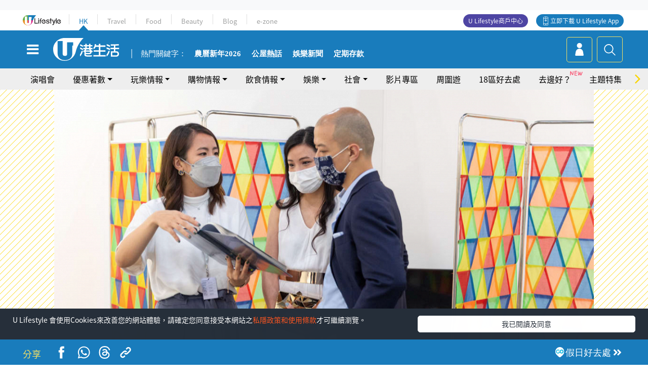

--- FILE ---
content_type: text/html; charset=UTF-8
request_url: https://hk.ulifestyle.com.hk/activity/detail/123510
body_size: 27196
content:
<!DOCTYPE html>
<html lang="zh-hk" xml:lang="zh-hk" xmlns="http://www.w3.org/1999/xhtml" xmlns:fb="http://ogp.me/ns/fb#">
<head>
<meta charset="utf-8">
<meta http-equiv="X-UA-Compatible" content="IE=edge">
<meta name="viewport" content="width=device-width, initial-scale=1.0, maximum-scale=1.0, user-scalable=0" />
<!-- The above 3 meta tags *must* come first in the head; any other head content must come *after* these tags -->
<title>【Art Basel 2022】香港巴塞爾藝術展宣布延期至5月舉行！預料雲集137間畫廊/推線上下展會 | UHK 港生活</title>
<meta name="keywords" content="香港, 展覽, 文娛藝術, 香港會議展覽中心, Art Basel, 好去處, 灣仔好去處, Art Basel2022">
<meta name="description" content="巴塞爾藝術展近日宣佈，鑑於香港疫情持續，原訂於 2022 年 3 月舉行的香港展會將延期至 2022年 5 月27日至 5月29日在香港會議展覽中心（HKCEC）舉行，最新開放安排及時間，詳情及購票連結即看以下內文！">
<meta name="publisher" content="港生活">
<meta name="author" content="張凱淇">
<meta name="title" content="【Art Basel 2022】香港巴塞爾藝術展宣布延期至5月舉行！預料雲集137間畫廊/推線上下展會">
<meta name="thumbnail" content="https://resource02.ulifestyle.com.hk/ulcms/content/article/ogimage/uhk/event/202202/20220207221139_2_20210519185550-1-img-9061.jpg">
<link rel="shortcut icon" type="image/x-icon" href="/media/rv/images/ico/uhk.ico">
<link rel="icon" type="image/x-icon" href="/media/rv/images/ico/uhk.ico">
<link rel="apple-touch-icon" href="/media/rv/images/global/HK-120.png">
<link rel="apple-touch-icon" sizes="152x152" href="/media/rv/images/global/HK-152.png">
<link rel="apple-touch-icon" sizes="167x167" href="/media/rv/images/global/HK-167.png">
<link rel="apple-touch-icon" sizes="180x180" href="/media/rv/images/global/HK-180.png">
<meta name="robots" content="max-image-preview:large"><meta property="og:title" content="【Art Basel 2022】香港巴塞爾藝術展宣布延期至5月舉行！預料雲集137間畫廊/推線上下展會"/>
<meta property="og:type" content="article"/>
<meta property="og:site_name" content="UHK 港生活"/>
<meta property="og:description" content="巴塞爾藝術展近日宣佈，鑑於香港疫情持續，原訂於 2022 年 3 月舉行的香港展會將延期至 2022年 5 月27日至 5月29日在香港會議展覽中心（HKCEC）舉行，最新開放安排及時間，詳情及購票連結即看以下內文！">
<meta property="article:publisher" content="https://www.facebook.com/hk.ulifestyle.com.hk/">
<meta property="article:author" content="https://www.facebook.com/hk.ulifestyle.com.hk/">
<meta property="og:image" content="https://resource02.ulifestyle.com.hk/ulcms/content/article/ogimage/uhk/event/202202/20220207221139_2_20210519185550-1-img-9061.jpg" />
<meta property="og:image:width" content="1200" />
<meta property="og:image:height" content="630" />
<meta property="og:url" content="https://hk.ulifestyle.com.hk/activity/detail/123510/art-basel-2022-香港巴塞爾藝術展宣布延期至5月舉行-預料雲集137間畫廊-推線上下展會" />
<link rel="canonical" href="https://hk.ulifestyle.com.hk/activity/detail/123510/art-basel-2022-%E9%A6%99%E6%B8%AF%E5%B7%B4%E5%A1%9E%E7%88%BE%E8%97%9D%E8%A1%93%E5%B1%95%E5%AE%A3%E5%B8%83%E5%BB%B6%E6%9C%9F%E8%87%B35%E6%9C%88%E8%88%89%E8%A1%8C-%E9%A0%90%E6%96%99%E9%9B%B2%E9%9B%86137%E9%96%93%E7%95%AB%E5%BB%8A-%E6%8E%A8%E7%B7%9A%E4%B8%8A%E4%B8%8B%E5%B1%95%E6%9C%83">

<meta property="fb:app_id" content="693038404112139" />
<meta property="fb:pages" content="835266909851002">

<!-- Mobile app -->
<meta property="al:ios:url" content="fbulapp://hk.ulifestyle.com.hk/activity/detail/123510"/>
<meta property="al:ios:app_store_id" content="511267431"/>
<meta property="al:ios:app_name" content="U Lifestyle：最Hit優惠及生活資訊平台"/>
<meta property="al:android:url" content="fbulapp://hk.ulifestyle.com.hk/activity/detail/123510"/>
<meta property="al:android:package" content="com.hket.android.up"/>


<meta property="article:published_time" content="2022-02-07T00:00:00+0800" />
<meta property="article:modified_time" content="2022-05-26T12:05:15+0800" />

 
<meta property="al:web:should_fallback" content="true"/>

		<link rel="alternate" type="application/rss+xml" href="https://hk.ulifestyle.com.hk/server/ul/rss/googlenews/play.html" />
		<link rel="alternate" type="application/rss+xml" href="https://hk.ulifestyle.com.hk/server/ul/rss/googlenews/play.html" />
	    <link rel="preload" href="" as="image" />    <link rel="preload" href="https://resource02.ulifestyle.com.hk/ulcms/content/article/thumbnail/1280x720/uhk/event/202202/20220207221054_0_screen-shot-2022-02-07-at-9-49-37-pm.png" as="image" />
<script async src="https://securepubads.g.doubleclick.net/tag/js/gpt.js"></script>

<link rel="preload" href="/media/rv/images/global/default1024x576.jpg" as="image">
<link rel="preload" href="" as="image">
<link rel="stylesheet" href="/media/rv/css/hk-critical-css.min.css?v=202601041313"/>


<script type='text/javascript'>var googletag = googletag || {};googletag.cmd = googletag.cmd || [];
window.gptAdSlots = [];window.responsiveAdSlots = [];window.responsiveAdSlots['desktop'] = [];window.responsiveAdSlots['mobile'] = [];var ad_formalTag = ["\u5be6\u9ad4\u8a5e","\u5730\u57df\u53ca\u5730\u5340","\u9999\u6e2f","\u5be6\u9ad4\u8a5e","\u4f11\u9592\u6d3b\u52d5","\u5c55\u89bd","\u65c5\u904a\u73a9\u6a02","\u73a9\u6a02","\u6587\u5a1b\u85dd\u8853","\u5be6\u9ad4\u8a5e","\u666f\u9ede\u53ca\u5834\u6240","\u9999\u6e2f\u6703\u8b70\u5c55\u89bd\u4e2d\u5fc3","\u5be6\u9ad4\u8a5e","\u6d3b\u52d5\u7bc0\u76ee","Art Basel"];var ad_keywordTag = ["\u5df4\u585e\u723e","\u85dd\u8853\u5c55","\u5c55\u6703","\u9999\u6e2f","\u85dd\u8853","\u5168\u7403","\u85dd\u5eca","\u8a73\u60c5","\u4f5c\u54c1","\u9999\u6e2f\u6703\u8b70\u5c55\u89bd\u4e2d\u5fc3","\u9805\u76ee","\u73fe\u5834","\u5c55\u54c1","\u5831\u5c0e","\u756b\u5eca","\u5f62\u5f0f","\u75ab\u60c5","\u6642\u9593","\u5c55\u5340","\u885b\u661f","\u610f\u7fa9","\u4eba\u6c23","\u6b77\u53f2","\u5927\u578b","\u5e73\u53f0","\u5be6\u9ad4","\u5c55\u4f4d","\u9650\u5236","\u65e5\u671f","\u9810\u5c55"];var ad_section = ["\u73a9\u6a02\u60c5\u5831","\u6d3b\u52d5\u5c55\u89bd"];var ad_district = ["\u7063\u4ed4\u5340","\u9999\u6e2f\u6703\u8b70\u5c55\u89bd\u4e2d\u5fc3"];googletag.cmd.push(function() {var mappingdiv_gpt_ad_1472555377034_1_1769811209 = googletag.sizeMapping().addSize([320, 200], [[300,250],[300,100]]).addSize([768, 200], [[728, 90]]).addSize([992, 200], [[728, 90],[970, 90], [970, 160], [970, 250]]).build();var slotdiv_gpt_ad_1472555377034_1_1769811209 = googletag.defineSlot('/183518426/UHK2_WebRP_ArticleDetails_Fixed1', [[300, 100], [300, 250], [728, 90], [970, 90], [970, 160], [970, 250]], 'div-gpt-ad-1501057686719-1-1769811209').defineSizeMapping(mappingdiv_gpt_ad_1472555377034_1_1769811209).addService(googletag.pubads()).setTargeting("article_id", "123510").setTargeting("formal_tag", ad_formalTag).setTargeting("keyword", ad_keywordTag).setTargeting("section", ad_section).setTargeting("district", ad_district);
				window.gptAdSlots.push(slotdiv_gpt_ad_1472555377034_1_1769811209);
googletag.pubads().enableSingleRequest();
googletag.enableServices();
});</script><!-- Begin comScore Tag -->
<script>
  var _comscore = _comscore || [];
  _comscore.push({ c1: "2", c2: "17810411" });
  (function() {
    var s = document.createElement("script"), el = document.getElementsByTagName("script")[0]; s.async = true;
    s.src = (document.location.protocol == "https:" ? "https://sb" : "http://b") + ".scorecardresearch.com/beacon.js";
    el.parentNode.insertBefore(s, el);
  })();
</script>
<noscript>
  <img src="http://b.scorecardresearch.com/p?c1=2&c2=17810411&cv=2.0&cj=1" />
</noscript>
<!-- End comScore Tag -->
</head><body>
<!-- dataLayer -->
<script>
  window.dataLayer = window.dataLayer || [];
      window.dataLayer.push({
	          'matomositeid': '6',
            'appsflyer' :{
                'smartBannerCode' : 'aef5d48e-6055-400f-a7f3-72c791609c6b'
            },
            'ga4measurementid' : 'G-PNGL2FGGQE',
    });
    
			window.dataLayer.push({
				'ga4': {
					'event_name': 'page_view',
					'author': '張凱淇',
					'category': '好去處',
					'channel':'uhk',
					'content': {
						'id': '123510',
						'type': 'article'
					},
					'publishdate': '2022-02-07 00:00:00',
					'service': 'article',
					'taglist': '好去處,灣仔好去處,Art Basel2022,香港,展覽,文娛藝術,香港會議展覽中心,Art Basel',
					'video': {
						'program': 'NA'
					},
					'primary': {
						'main': '玩樂情報',
						'sub': '活動展覽'
					},
					'pageurl': 'https://hk.ulifestyle.com.hk/activity/detail/123510/art-basel-2022-%E9%A6%99%E6%B8%AF%E5%B7%B4%E5%A1%9E%E7%88%BE%E8%97%9D%E8%A1%93%E5%B1%95%E5%AE%A3%E5%B8%83%E5%BB%B6%E6%9C%9F%E8%87%B35%E6%9C%88%E8%88%89%E8%A1%8C-%E9%A0%90%E6%96%99%E9%9B%B2%E9%9B%86137%E9%96%93%E7%95%AB%E5%BB%8A-%E6%8E%A8%E7%B7%9A%E4%B8%8A%E4%B8%8B%E5%B1%95%E6%9C%83',
                    'text': 'NA',
					'screen': 'NA',
					'pagename': '【Art Basel 2022】香港巴塞爾藝術展宣布延期至5月舉行！預料雲集137間畫廊/推線上下展會 | UHK 港生活',
					'experiment': document.body.dataset.experiment,
					'utm': 'NA'
				}
			});  </script>

<script>
  (function(i,s,o,g,r,a,m){i['GoogleAnalyticsObject']=r;i[r]=i[r]||function(){
  (i[r].q=i[r].q||[]).push(arguments)},i[r].l=1*new Date();a=s.createElement(o),
  m=s.getElementsByTagName(o)[0];a.async=1;a.src=g;m.parentNode.insertBefore(a,m)
  })(window,document,'script','//www.google-analytics.com/analytics.js','ga');

  ga('create', 'UA-45611067-1', 'ulifestyle.com.hk');
  ga('require', 'GTM-MCVXDG6');
  
  ga('set', { 'dimension3': '灣仔區', 'dimension4': '香港會議展覽中心', 'dimension11': '張凱淇', 'dimension13': '實體詞,活動節目,Art Basel,景點及場所,香港會議展覽中心,旅遊玩樂,玩樂,文娛藝術,休閒活動,展覽,地域及地區,香港,好去處,灣仔好去處,Art Basel2022', 'dimension14': '2022/02/07' });  
  ga('send', 'pageview');
	
</script>
<!-- Google Tag Manager -->
<noscript><iframe src="//www.googletagmanager.com/ns.html?id=GTM-KGZHX8"
height="0" width="0" style="display:none;visibility:hidden"></iframe></noscript>
<script>(function(w,d,s,l,i){w[l]=w[l]||[];w[l].push({'gtm.start':
new Date().getTime(),event:'gtm.js'});var f=d.getElementsByTagName(s)[0],
j=d.createElement(s),dl=l!='dataLayer'?'&l='+l:'';j.async=true;j.src=
'//www.googletagmanager.com/gtm.js?id='+i+dl;f.parentNode.insertBefore(j,f);
})(window,document,'script','dataLayer','GTM-KGZHX8');</script>
<!-- End Google Tag Manager -->
<!-- DFP campaign -->
<script>
function getCookie(key) {
var ck = document.cookie.split(';');
for (var i = 0; i < ck.length; i++) {
var item = ck[i].replace(/^[\s\uFEFF\xA0]+|[\s\uFEFF\xA0]+$/g, '');
if ((new RegExp('^' + key + '=')).test(item)) {
return item.replace(/^[^=]+=/, '');
}
}
return undefined;
}
var hket_tm = getCookie('hket_tm');
if (hket_tm != null) {
var audience = hket_tm.substr(hket_tm.indexOf(',') + 1);
if (audience != null) {
googletag.cmd.push(function() {
googletag.pubads().setTargeting("audience", audience);
});
}
}
</script>
<!-- End DFP campaign -->

<!-- Matomo -->
<script type="text/javascript">
  var _paq = _paq || [];
  /* tracker methods like "setCustomDimension" should be called before "trackPageView" */
  if(getCookie('_AISID_')){
    _paq.push(['setUserId', getCookie('_AISID_')]);
  }
  _paq.push(['setCustomDimension', customDimensionId = 1, customDimensionValue = 'uhk']);
  _paq.push(['setCustomDimension', customDimensionId = 2, customDimensionValue = 123510]);
    (function() {
		var u="//dw.hketgroup.com/analysis01/";
    _paq.push(['setTrackerUrl', u+'piwik.php']);
    _paq.push(['setSiteId', '6']);
    var d=document, g=d.createElement('script'), s=d.getElementsByTagName('script')[0];
    g.type='text/javascript'; g.async=true; g.defer=true; g.src=u+'piwik.js'; s.parentNode.insertBefore(g,s);
  })();
</script>
<!-- End Matomo Code --><!-- start header -->

<!-- Slide menu-->
<nav class="menu">
    <div class="ul-branding">
        <div class="ul-logo">
            <a href="https://www.ulifestyle.com.hk">
                 <img src="/media/rv/images/global/ul-logo.svg?v=2" alt="" height="20" />
            </a>
        </div>
        <div class="right">
            <button class="navbar-toggler pull-xs-left" id="close-mobile-menu" type="button">
                <i class="fa fa-times" aria-hidden="true"></i>
            </button>
        </div>
    </div>
    <div class="channel-indicator">
        <div class="all-channels">
																					<div class="channel hk-active"><a href="https://hk.ulifestyle.com.hk" title="HK">HK</a></div>
																		<div class="channel"><a href="https://travel.ulifestyle.com.hk" title="Travel">Travel</a></div>
																		<div class="channel"><a href="https://food.ulifestyle.com.hk" title="Food">Food</a></div>
																		<div class="channel"><a href="https://beauty.ulifestyle.com.hk" title="Beauty">Beauty</a></div>
																		<div class="channel"><a href="http://blog.ulifestyle.com.hk" title="Blog">Blog</a></div>
																		<div class="channel"><a href="https://ezone.ulifestyle.com.hk/" title="e-zone">e-zone</a></div>
								        </div>
      <div class="hk-tagline">港玩港食港生活</div>
    </div>
    <div class="inner"  bgcolor="" >
        <ul class="content-section">
					<li>
                    <i>&nbsp;</i><a href="https://www.ulifestyle.com.hk/member">會員登入</a>/ <a href="https://www.ulifestyle.com.hk/member">登記</a>
                    <div class="fb-login"><a href="https://login.ulifestyle.com.hk/cas/login?autoFacebookLogin=true&service=https%3A%2F%2Fhk.ulifestyle.com.hk%3A443%2Faccount.html%3Faction%3Dlogin" style="line-height:0px;"><img src="/media/rv/images/global/btn-fb-login.png" width="52" height="20"></a></div>
                    <div class="fb-login"><a href="https://login.ulifestyle.com.hk/cas/login?autoGoogleLogin=true&service=https%3A%2F%2Fhk.ulifestyle.com.hk%3A443%2Faccount.html%3Faction%3Dlogin" style="line-height:0px;"><img src="/media/rv/images/global/btn-google-login.png" width="51" height="20"></a></div>
                </li><li><i>&nbsp;</i><a href="/category/101/玩樂情報" onclick="menuOnClickHandler('Left Menu Button 1',$(this).html());">玩樂情報</a></li><li><i>&nbsp;</i><a href="/category/102/購物情報" onclick="menuOnClickHandler('Left Menu Button 2',$(this).html());">購物情報</a></li><li><i>&nbsp;</i><a href="/category/103/飲食情報" onclick="menuOnClickHandler('Left Menu Button 3',$(this).html());">飲食情報</a></li><li><i>&nbsp;</i><a href="/offer/105/優惠著數" onclick="menuOnClickHandler('Left Menu Button 4',$(this).html());">優惠著數</a></li><li><i>&nbsp;</i><a href="/topic" onclick="menuOnClickHandler('Left Menu Button 5',$(this).html());">熱話</a></li><li><i>&nbsp;</i><a href="/theme" onclick="menuOnClickHandler('Left Menu Button 6',$(this).html());">主題特集</a></li><li><i>&nbsp;</i><a href="/tour" onclick="menuOnClickHandler('Left Menu Button 7',$(this).html());">周圍遊</a></li><li><i>&nbsp;</i><a href="/district" onclick="menuOnClickHandler('Left Menu Button 8',$(this).html());">18區好去處</a></li><li><i>&nbsp;</i><a href="/app" onclick="menuOnClickHandler('Left Menu Button 9',$(this).html());">App獨家</a></li><li><i>&nbsp;</i><a href="https://www.ulifestyle.com.hk/community/theme/%E6%89%93%E5%8D%A1%E7%86%B1%E9%BB%9E/f837a072-21ec-4184-8318-4aee1abb2f95?utm_source=hamburgermenu&utm_medium=website&utm_content=uhk" onclick="menuOnClickHandler('Left Menu Button 10',$(this).html());">去邊好？</a></li><li><i>&nbsp;</i><a href="/video" onclick="menuOnClickHandler('Left Menu Button 11',$(this).html());">影片專區</a></li>
		        </ul>
        <ul class="other-section">
            <li><i>&nbsp;</i><a target="_blank" href="https://www.ulifestyle.com.hk/member/campaign?channel=uhk&utm_source=hamburgermenu&utm_medium=website&utm_content=uhk" onclick="menuOnClickHandler('Left Menu Button ',$(this).html());">會員活動</a></li>
            <li><i>&nbsp;</i><a target="_blank" href="https://www.ulifestyle.com.hk/member/jetsoreward?channel=uhk&utm_source=hamburgermenu&utm_medium=website&utm_content=uhk" onclick="menuOnClickHandler('Left Menu Button 1',$(this).html());">專享優惠</a></li>
            <li><i>&nbsp;</i><a target="_blank" href="https://www.ulifestyle.com.hk/member/newsletter?channel=uhk&utm_source=hamburgermenu&utm_medium=website&utm_content=uhk" onclick="menuOnClickHandler('Left Menu Button 2',$(this).html());">會員通訊</a></li>
            <li><i>&nbsp;</i><a target="_blank" href="https://www.ulifestyle.com.hk/merchantcenter/recruit/?utm_source=hamburgermenu&utm_medium=website&utm_campaign=merchantcenter&utm_content=uhk" onclick="menuOnClickHandler('Left Menu Button 3',$(this).html());">U Lifestyle商戶中心</a></li>
            <li><i>&nbsp;</i><a href="https://www.ulifestyle.com.hk/aboutus" onclick="menuOnClickHandler('Left Menu Button 4',$(this).html());">關於我們</a></li>
        </ul>
        <div class="mobile-menu-bottom">
            <div class="row">
                <div class="col-12">
                    <span>關注我們</span>
                </div>
                <div class="col-12">
                    <div class="button"><a class="ga4 ga4-social-follow" href="https://www.facebook.com/hk.ulifestyle.com.hk"><i class="fa fa-facebook" aria-hidden="true"></i></a></div>
                    <div class="button"><a class="ga4 ga4-social-follow" href="https://www.instagram.com/ulifestylehk/"><i class="fa fa-instagram" aria-hidden="true"></i></a></div>
                    <div class="button"><a class="ga4 ga4-social-follow" href="https://www.youtube.com/c/HK港生活ULifestylehk"><i class="fa fa-youtube-play" aria-hidden="true"></i></a></div>
                    <div class="button"><a class="ga4 ga4-social-follow" href="https://t.me/ulifestylechannel"><i class="fa fa-telegram" aria-hidden="true"></i></a></div>  
                </div>
                <div class="col-12">
                    <span>立即下載U Lifestyle手機應用程式</span>
                </div>
				<div class="apps-download col-12">
					<a href="https://resource02.ulifestyle.com.hk/ulapp/deeplink.html?utm_source=hamburgerios&utm_medium=website&utm_campaign=uhk_hamburgerios&ct=uhk_hamburgerios&utm_content=uhk&link=https%3A%2F%2Fwww.ulifestyle.com.hk%2Flog%2Foutgoing%3Futm_source%3Dhamburgerios%26utm_medium%3Dwebsite%26utm_campaign%3Duhk_hamburgerios%26ct%3Duhk_hamburgerios%26utm_content%3Duhk%26next%3Dhttps%3A%2F%2Fapps.apple.com%2Fhk%2Fapp%2Fu-lifestyle%2Fid511267431" target="_blank" onclick="ga('send','event','Hamburger Menu','App Store Download Button',window.location.href);" data-function="ios"><img class="apps" src="/media/rv/images/global/AppStore.png" style="display:inline-block; vertical-align:middle" alt="App Store" width="109" height="40"></a>
                    <a href="https://resource02.ulifestyle.com.hk/ulapp/deeplink.html?utm_source=hamburgerandroid&utm_medium=website&utm_campaign=uhk_hamburgerandroid&ct=uhk_hamburgerandroid&utm_content=uhk&link=https%3A%2F%2Fwww.ulifestyle.com.hk%2Flog%2Foutgoing%3Futm_source%3Dhamburgerandroid%26utm_medium%3Dwebsite%26utm_campaign%3Duhk_hamburgerandroid%26ct%3Duhk_hamburgerandroid%26utm_content%3Duhk%26next%3Dhttps%3A%2F%2Fplay.google.com%2Fstore%2Fapps%2Fdetails%3Fid%3Dcom.hket.android.up%26hl%3Dzh_HK" target="_blank" onclick="ga('send','event','Hamburger Menu','Google Play Download Button',window.location.href);" data-function="android"><img class="apps" src="/media/rv/images/global/Google_Play.png" style="display:inline-block; vertical-align:middle" alt="Play Store" width="135" height="40">
                    </a>
                </div>
                <div class="clear"></div>
            </div>
            <div class="col-12">
                <span class="copyright">香港經濟日報版權所有©2026</span>
            </div>
            <div class="clear"></div>
        </div>
    </div>
</nav>
<!--/ Slide menu-->

<div class="site-container">
  <div class="site-pusher">
    <!--bg-hkblue-->

<header>
	<section class="bg-light">
        <div class="ad-zone-desktop" data-for="top-banner" align="center">
            <div class="ad-zone" data-banner-id="top-banner">
                <div id='div-gpt-ad-1501057686719-1-1769811209' >
<script type='text/javascript'>
//googletag.cmd.push(function() { googletag.display('div-gpt-ad-1501057686719-1-1769811209'); });
</script>
</div>            </div>
        </div>
    </section>
    <div id="desktop-channel-indicator" class="container">
    <!-- ul Menu -->
        <div id="ul-menu" class="">
            <div class="logo"><a href="https://www.ulifestyle.com.hk"><img src="/media/rv/images/global/ul-logo.svg?v=2" alt="" height="20" /></a></div>
            <div class="all-channels">
																			<div class="v-line"></div>
					<div class="channel"><a href="https://hk.ulifestyle.com.hk" title="HK">HK</a></div>
																<div class="v-line"></div>
					<div class="channel"><a href="https://travel.ulifestyle.com.hk" title="Travel">Travel</a></div>
																<div class="v-line"></div>
					<div class="channel"><a href="https://food.ulifestyle.com.hk" title="Food">Food</a></div>
																<div class="v-line"></div>
					<div class="channel"><a href="https://beauty.ulifestyle.com.hk" title="Beauty">Beauty</a></div>
																<div class="v-line"></div>
					<div class="channel"><a href="http://blog.ulifestyle.com.hk" title="Blog">Blog</a></div>
																<div class="v-line"></div>
					<div class="channel"><a href="https://ezone.ulifestyle.com.hk/" title="e-zone">e-zone</a></div>
										</div>
    		<div class="UHK appdownload">
				<i class="icon"></i><a class="ga4-download" href="https://resource02.ulifestyle.com.hk/ulapp/deeplink.html?link=https%3A%2F%2Fwww.ulifestyle.com.hk%2Flog%2Foutgoing%3Futm_source%3Dtopbutton%26utm_medium%3Dwebsite%26utm_campaign%3Duhk_topbutton%26utm_content%3Duhk%26next%3Dhttp%3A%2F%2Fhk.ulifestyle.com.hk%2Fhtml%2Fedm%2FappLanding&ct=uhk_topbutton&utm_campaign=uhk_topbutton" title="立即下載 U Lifestyle App" target="_blank" onclick="ga('send','event','Top Bar','下載U Lifestyle App',window.location.href);ga4click(this);">立即下載 U Lifestyle App</a>
			</div>
			<div class="appdownload" style="background-color:#4e45a3">
				<a href="https://www.ulifestyle.com.hk/merchantcenter/recruit/?utm_source=topbutton&utm_medium=website&utm_campaign=merchantcenter&utm_content=uhk&ct=merchantcenter&utm_campaign=merchantcenter " title="ULifestyle商戶中心" target="_blank">U Lifestyle商戶中心</a>
			</div>
        </div>
    </div>
    <!-- /.ul menu -->
    <div class="clear"></div>
</header>

    <!-- Global Menu -->
    <div id="global-menu">
		<div id="global-menu-wrapper" style="position:relative;">
			<!-- Keyword Search -->
			<div id="keyword-search">
				<div class="container">
					<div class="inner">
						<div id="globalsearch-widget" class="col-sm-8 col-md-8 col-lg-8 col-xl-8 pull-right">  
							<div class="sumbit-section">
							<!-- keyword input -->
								<div class="col-sm-12 col-md-12 col-lg-12 col-xl-12 pull-right no-padding">
									<form id="global-search-form" action="https://hk.ulifestyle.com.hk/search" method="get" autocomplete="off">
										<div class="globalsearch-input">
											<div class="input-select autocomplete">
												<input type="text" name="q" id="keywordsearch" placeholder="輸入關鍵字" itemprop="query-input">
												<span class="underline"></span>
											</div>
											<div class="close-section">
												<button class="navbar-toggler pull-xs-left" id="close-mobile-search" type="button"><img src="/media/rv/images/global/close-01.jpg" width="54" height="54"></button>
											</div>
										</div>
										<button id="global-search-submit" type="submit" onclick="searchBtnHandler('Keyword Search Button',window.location.href);">搜尋</button>
									</form>
								</div>
								<div class="clear"></div>
							</div>
							<div class="clear"></div>
						</div>
						<div class="suggest-search col-sm-4 col-md-4 col-lg-4 col-xl-4 pull-left">
							<h5>熱門搜尋:</h5>
							<ul class="tag-btn">
																									<li><a href="https://bit.ly/49IqkG6" onclick="searchBtnHandler('Hot Search Items',$(this).attr('href'));">打卡攻略持續更新</a></li><li><a href="https://bit.ly/4bPnTn3" onclick="searchBtnHandler('Hot Search Items',$(this).attr('href'));">美食社群熱話</a></li><li><a href="https://resource02.ulifestyle.com.hk/ulapp/deeplink.html?link=https%3A%2F%2Fwww.ulifestyle.com.hk%2Flog%2Foutgoing%3Futm_source%3Dhotsearch%26utm_medium%3Dwebsite%26utm_content%3Duhk%26next%3Dhttp%3A%2F%2Fhk.ulifestyle.com.hk%2Fhtml%2Fedm%2FappLanding&ct=uhk_hotsearch&utm_campaign=uhk_hotsearch" onclick="searchBtnHandler('Hot Search Items',$(this).attr('href'));">ULifestyle應用程式</a></li><li><a href="https://resource02.ulifestyle.com.hk/ulapp/deeplink.html?link=https%3A%2F%2Fwww.ulifestyle.com.hk%2Flog%2Foutgoing%3Futm_source%3Dsearch%26utm_medium%3Dwebsite%26utm_campaign%3Duhk_flashjetso%26utm_content%3Duhk%26next%3Dulapp%3A%2F%2Fwww.ulifestyle.com.hk%2Freward_list%2F42&ct=uhk_flashjetso&utm_campaign=uhk_flashjetso" onclick="searchBtnHandler('Hot Search Items',$(this).attr('href'));">限時搶</a></li><li><a href="https://resource02.ulifestyle.com.hk/ulapp/deeplink.html?link=https%3A%2F%2Fwww.ulifestyle.com.hk%2Flog%2Foutgoing%3Futm_source%3Dhotsearch%26utm_medium%3Dwebsite%26utm_campaign%3Dujetso%26utm_content%3Duhk%26next%3Dulapp%3A%2F%2Fwww.ulifestyle.com.hk%2Fjetso_market_list&ct=uhk_hotsearch&utm_campaign=uhk_hotsearch" onclick="searchBtnHandler('Hot Search Items',$(this).attr('href'));">UJetso禮物放送</a></li><li><a href="https://www.ulifestyle.com.hk/merchantcenter/recruit/?utm_source=search&utm_medium=website&utm_campaign=merchantcenter&utm_content=uhk&ct=merchantcenter&utm_campaign=merchantcenter" onclick="searchBtnHandler('Hot Search Items',$(this).attr('href'));">U Lifestyle商戶中心</a></li><li><a href="https://hk.ulifestyle.com.hk/search?q=%E6%B8%9B%E5%83%B9%E5%84%AA%E6%83%A0" onclick="searchBtnHandler('Hot Search Items',$(this).attr('href'));">減價優惠</a></li><li><a href="https://hk.ulifestyle.com.hk/district" onclick="searchBtnHandler('Hot Search Items',$(this).attr('href'));">香港好去處</a></li><li><a href="https://hk.ulifestyle.com.hk/activity/detail/20038711/2024%E8%A6%AA%E5%AD%90%E5%A5%BD%E5%8E%BB%E8%99%95-%E9%A6%99%E6%B8%AF%E8%A6%AA%E5%AD%90%E5%A5%BD%E5%8E%BB%E8%99%95%E6%8E%A8%E8%96%A6-%E5%B7%A5%E4%BD%9C%E5%9D%8A-%E5%AE%A4%E5%85%A7%E9%81%8A%E6%A8%82%E5%A0%B4-%E6%88%B6%E5%A4%96%E6%94%BE%E9%9B%BB%E6%B4%BB%E5%8B%95/2" onclick="searchBtnHandler('Hot Search Items',$(this).attr('href'));">親子好去處</a></li><li><a href="https://hk.ulifestyle.com.hk/activity/detail/20030149/%E7%94%9F%E6%97%A5%E5%8E%BB%E9%82%8A%E5%A5%BD-%E9%A6%99%E6%B8%AF%E7%94%9F%E6%97%A5%E5%A5%BD%E5%8E%BB%E8%99%95%E5%8F%8A%E6%85%B6%E7%A5%9D%E7%94%9F%E6%97%A5%E6%B4%BB%E5%8B%95-%E9%99%84%E5%A3%BD%E6%98%9F%E5%84%AA%E6%83%A0" onclick="searchBtnHandler('Hot Search Items',$(this).attr('href'));">生日好去處及優惠</a></li>
																<style>
									.suggest-search > ul > li:nth-child(n+11){
										display: none;
									}
								</style>
							</ul>
							<div class="clear"></div>
						</div>
					</div>
				</div>
			</div>
			<!--/. Keyword Search -->
			<div class="container">
				<div id="global-left">
					<button class="navbar-toggler pull-xs-left" id="navbarSideButton" type="button"><i class="fa fa-bars" aria-hidden="true"></i></button>
				</div>
				<div id="global-center" class="ha-header-front">
					<div class="logo">
						<a href="https://hk.ulifestyle.com.hk"><img src="/media/rv/images/global/hk-logo.svg?v=3" width="132" height="45"></a>
					</div>
															<section id="global-menu-hotsearch-keywords">
						<div class="container min-scroll-b">
							<ul class="owl-carousel" id="global-menu-hotsearch-keywords-owl-carousel">
							<li class="item">
								<p class="" style="">熱門關鍵字：</p>
							</li>
															<li class="item">
									<a class="ga4 ga4-hot-keyword-tap" target="_blank" href="https://hk.ulifestyle.com.hk/tag/4091/%E8%BE%B2%E6%9B%86%E6%96%B0%E5%B9%B4" data-position="熱門關鍵字">農曆新年2026</a>
								</li>
															<li class="item">
									<a class="ga4 ga4-hot-keyword-tap" target="_blank" href="https://hk.ulifestyle.com.hk/ftag/12001/%E5%85%AC%E5%B1%8B" data-position="熱門關鍵字">公屋熱話</a>
								</li>
															<li class="item">
									<a class="ga4 ga4-hot-keyword-tap" target="_blank" href="https://hk.ulifestyle.com.hk/category/10415/%E5%A8%9B%E6%A8%82" data-position="熱門關鍵字">娛樂新聞</a>
								</li>
															<li class="item">
									<a class="ga4 ga4-hot-keyword-tap" target="_blank" href="https://hk.ulifestyle.com.hk/category/10404/%E7%90%86%E8%B2%A1" data-position="熱門關鍵字">定期存款</a>
								</li>
														</ul>
						</div>
						<div class="clear"></div>
					</section>
									</div>
				<div id="global-right">
									<a class="login" href="https://www.ulifestyle.com.hk/member"><i class="icon topuser" aria-hidden="true"></i></a>
									<a class="search ga4-search" class="navbar-toggler pull-xs-left" id="search-keyword-btn" href="javascript: voild(0);" onclick="searchBtnHandler('Global Search Button',window.location.href);ga4click(this);"><i class="icon topsearch" aria-hidden="true"></i></a>
				</div>
			</div>
		</div>
    </div>
<!-- Section Nav -->
<section id="section-bar" style="position:relative;height: 42px;">
	<div class="container min-scroll-b">
		<ul class="owl-carousel" id="section-bar-owl-carousel" style="display:block!important;">
		
								<li class="item ">
													<a class="ga4 ga4-menu-bar-tap "  href="https://ugo-hk.com/concert-calendar" onclick="menuOnClickHandler('Top Menu Button 1',$(this).html());">演唱會</a>
							</li>
								<li class="item ">
													<a class="ga4 ga4-menu-bar-tap  dropdown-toggle dropdown-1"  aria-expanded="false" data-dropdown="1">優惠著數</a>
												</li>
								<li class="item ">
													<a class="ga4 ga4-menu-bar-tap  dropdown-toggle dropdown-2"  aria-expanded="false" data-dropdown="2">玩樂情報</a>
												</li>
								<li class="item ">
													<a class="ga4 ga4-menu-bar-tap  dropdown-toggle dropdown-3"  aria-expanded="false" data-dropdown="3">購物情報</a>
												</li>
								<li class="item ">
													<a class="ga4 ga4-menu-bar-tap  dropdown-toggle dropdown-4"  aria-expanded="false" data-dropdown="4">飲食情報</a>
												</li>
								<li class="item ">
													<a class="ga4 ga4-menu-bar-tap  dropdown-toggle dropdown-5"  aria-expanded="false" data-dropdown="5">娛樂</a>
												</li>
								<li class="item ">
													<a class="ga4 ga4-menu-bar-tap  dropdown-toggle dropdown-6"  aria-expanded="false" data-dropdown="6">社會</a>
												</li>
								<li class="item ">
													<a class="ga4 ga4-menu-bar-tap "  href="/video" onclick="menuOnClickHandler('Top Menu Button 8',$(this).html());">影片專區</a>
							</li>
								<li class="item ">
													<a class="ga4 ga4-menu-bar-tap "  href="/tour" onclick="menuOnClickHandler('Top Menu Button 9',$(this).html());">周圍遊</a>
							</li>
								<li class="item ">
													<a class="ga4 ga4-menu-bar-tap "  target="_blank"  href="/district" onclick="menuOnClickHandler('Top Menu Button 10',$(this).html());">18區好去處</a>
							</li>
								<li class="item ">
				<style>ul#section-bar-owl-carousel .item{position:relative;}</style><img src="https://blog.ulifestyle.com.hk/assets/image/NEW.gif" style="opacity: 1;position: absolute;top: 3px;right: -18px;width: 32px;">									<a class="ga4 ga4-menu-bar-tap ga4-button-tap" data-utm="uhkmenubar"  href="https://www.ulifestyle.com.hk/community/theme/%E6%89%93%E5%8D%A1%E7%86%B1%E9%BB%9E/f837a072-21ec-4184-8318-4aee1abb2f95?utm_source=sectionbar&utm_medium=website&utm_content=uhk" onclick="menuOnClickHandler('Top Menu Button 11',$(this).html());">去邊好？</a>
							</li>
								<li class="item ">
													<a class="ga4 ga4-menu-bar-tap "  href="/theme" onclick="menuOnClickHandler('Top Menu Button 12',$(this).html());">主題特集</a>
							</li>
								<li class="item ">
													<a class="ga4 ga4-menu-bar-tap "  href="/feature/mall" onclick="menuOnClickHandler('Top Menu Button 13',$(this).html());">商場情報</a>
							</li>
								<li class="item ">
													<a class="ga4 ga4-menu-bar-tap "  target="_blank"  href="https://www.ulifestyle.com.hk/member/campaign?channel=uhk&utm_source=sectionbar&utm_medium=website&utm_content=uhk" onclick="menuOnClickHandler('Top Menu Button 14',$(this).html());">會員活動</a>
							</li>
								<li class="item ">
													<a class="ga4 ga4-menu-bar-tap "  target="_blank"  href="https://www.ulifestyle.com.hk/member/jetsoreward?channel=uhk&utm_source=sectionbar&utm_medium=website&utm_content=uhk" onclick="menuOnClickHandler('Top Menu Button 15',$(this).html());">專享優惠</a>
							</li>
				</ul>
					<div class="dropdown-menu top-menu-dropdown dropdown-1" id="dropdown-list-1" data-dropdown="1">
				<div class="scroll-wrapper">
					<div class="row">
						<a class="ga4 ga4-menu-bar-tap dropdown-item main" href="/offer/105/優惠著數">優惠著數</a>
					</div><hr>
					<div class="row">
													<a class="ga4 ga4-menu-bar-tap dropdown-item sub" href="/offer/%E7%B6%B2%E8%B3%BC%E5%84%AA%E6%83%A0?cat=108">網購優惠</a>
													<a class="ga4 ga4-menu-bar-tap dropdown-item sub" href="/offer/%E7%8E%A9%E6%A8%82%E5%84%AA%E6%83%A0?cat=101">玩樂優惠</a>
													<a class="ga4 ga4-menu-bar-tap dropdown-item sub" href="/offer/%E8%B3%BC%E7%89%A9%E5%84%AA%E6%83%A0?cat=102">購物優惠</a>
													<a class="ga4 ga4-menu-bar-tap dropdown-item sub" href="/offer/%E9%A3%B2%E9%A3%9F%E5%84%AA%E6%83%A0?cat=103">飲食優惠</a>
													<a class="ga4 ga4-menu-bar-tap dropdown-item sub" href="https://www.ulifestyle.com.hk/member/jetsoreward?channel=uhk&utm_source=menu&utm_medium=website&utm_content=uhk">會員優惠</a>
													<a class="ga4 ga4-menu-bar-tap dropdown-item sub" href="/category/10207/%E9%96%8B%E5%80%89">開倉優惠</a>
											</div>
				</div>
			</div>
					<div class="dropdown-menu top-menu-dropdown dropdown-2" id="dropdown-list-2" data-dropdown="2">
				<div class="scroll-wrapper">
					<div class="row">
						<a class="ga4 ga4-menu-bar-tap dropdown-item main" href="/category/101/玩樂情報">玩樂情報</a>
					</div><hr>
					<div class="row">
													<a class="ga4 ga4-menu-bar-tap dropdown-item sub" href="/category/101/%E7%8E%A9%E6%A8%82%E6%83%85%E5%A0%B1?cat=10101">活動展覽</a>
													<a class="ga4 ga4-menu-bar-tap dropdown-item sub" href="/category/101/%E7%8E%A9%E6%A8%82%E6%83%85%E5%A0%B1?cat=106">商場</a>
													<a class="ga4 ga4-menu-bar-tap dropdown-item sub" href="/category/101/%E7%8E%A9%E6%A8%82%E6%83%85%E5%A0%B1?cat=10103">戶外郊遊</a>
													<a class="ga4 ga4-menu-bar-tap dropdown-item sub" href="/category/101/%E7%8E%A9%E6%A8%82%E6%83%85%E5%A0%B1?cat=10102">酒店住宿</a>
													<a class="ga4 ga4-menu-bar-tap dropdown-item sub" href="/category/101/%E7%8E%A9%E6%A8%82%E6%83%85%E5%A0%B1?cat=10104">室內好去處</a>
													<a class="ga4 ga4-menu-bar-tap dropdown-item sub" href="/category/101/%E7%8E%A9%E6%A8%82%E6%83%85%E5%A0%B1?cat=10105">主題樂園</a>
											</div>
				</div>
			</div>
					<div class="dropdown-menu top-menu-dropdown dropdown-3" id="dropdown-list-3" data-dropdown="3">
				<div class="scroll-wrapper">
					<div class="row">
						<a class="ga4 ga4-menu-bar-tap dropdown-item main" href="/category/102/購物情報">購物情報</a>
					</div><hr>
					<div class="row">
													<a class="ga4 ga4-menu-bar-tap dropdown-item sub" href="/category/102/%E8%B3%BC%E7%89%A9%E6%83%85%E5%A0%B1?cat=10203">新品開箱</a>
													<a class="ga4 ga4-menu-bar-tap dropdown-item sub" href="/category/102/%E8%B3%BC%E7%89%A9%E6%83%85%E5%A0%B1?cat=10208">商店速報</a>
													<a class="ga4 ga4-menu-bar-tap dropdown-item sub" href="/category/102/%E8%B3%BC%E7%89%A9%E6%83%85%E5%A0%B1?cat=105">減價優惠</a>
													<a class="ga4 ga4-menu-bar-tap dropdown-item sub" href="/category/102/%E8%B3%BC%E7%89%A9%E6%83%85%E5%A0%B1?cat=108">網購</a>
													<a class="ga4 ga4-menu-bar-tap dropdown-item sub" href="/category/102/%E8%B3%BC%E7%89%A9%E6%83%85%E5%A0%B1?cat=10202">生活百貨</a>
													<a class="ga4 ga4-menu-bar-tap dropdown-item sub" href="/category/102/%E8%B3%BC%E7%89%A9%E6%83%85%E5%A0%B1?cat=10209">電子產品</a>
													<a class="ga4 ga4-menu-bar-tap dropdown-item sub" href="/category/10207/%E9%96%8B%E5%80%89">開倉優惠</a>
											</div>
				</div>
			</div>
					<div class="dropdown-menu top-menu-dropdown dropdown-4" id="dropdown-list-4" data-dropdown="4">
				<div class="scroll-wrapper">
					<div class="row">
						<a class="ga4 ga4-menu-bar-tap dropdown-item main" href="/category/103/飲食情報">飲食情報</a>
					</div><hr>
					<div class="row">
													<a class="ga4 ga4-menu-bar-tap dropdown-item sub" href="/category/103/%E9%A3%B2%E9%A3%9F%E6%83%85%E5%A0%B1?cat=10302">新品開箱</a>
													<a class="ga4 ga4-menu-bar-tap dropdown-item sub" href="/category/103/%E9%A3%B2%E9%A3%9F%E6%83%85%E5%A0%B1?cat=10301">餐廳情報</a>
													<a class="ga4 ga4-menu-bar-tap dropdown-item sub" href="/category/103/%E9%A3%B2%E9%A3%9F%E6%83%85%E5%A0%B1?cat=105">飲食優惠</a>
													<a class="ga4 ga4-menu-bar-tap dropdown-item sub" href="/category/103/%E9%A3%B2%E9%A3%9F%E6%83%85%E5%A0%B1?cat=10305">外賣</a>
													<a class="ga4 ga4-menu-bar-tap dropdown-item sub" href="/category/103/%E9%A3%B2%E9%A3%9F%E6%83%85%E5%A0%B1?cat=10303">自助餐</a>
													<a class="ga4 ga4-menu-bar-tap dropdown-item sub" href="/category/103/%E9%A3%B2%E9%A3%9F%E6%83%85%E5%A0%B1?ftag=1484%2C1663%2C21154">放題火鍋</a>
													<a class="ga4 ga4-menu-bar-tap dropdown-item sub" href="/category/103/%E9%A3%B2%E9%A3%9F%E6%83%85%E5%A0%B1?cat=10304">Café</a>
													<a class="ga4 ga4-menu-bar-tap dropdown-item sub" href="/category/103/%E9%A3%B2%E9%A3%9F%E6%83%85%E5%A0%B1?ftag=2390%2C913%2C616">甜品下午茶</a>
											</div>
				</div>
			</div>
					<div class="dropdown-menu top-menu-dropdown dropdown-5" id="dropdown-list-5" data-dropdown="5">
				<div class="scroll-wrapper">
					<div class="row">
						<a class="ga4 ga4-menu-bar-tap dropdown-item main" href="/category/10415/%E5%A8%9B%E6%A8%82">娛樂</a>
					</div><hr>
					<div class="row">
													<a class="ga4 ga4-menu-bar-tap dropdown-item sub" href="/category/10410/%E9%9B%BB%E5%BD%B1%E5%8A%87%E9%9B%86">電影劇集</a>
											</div>
				</div>
			</div>
					<div class="dropdown-menu top-menu-dropdown dropdown-6" id="dropdown-list-6" data-dropdown="6">
				<div class="scroll-wrapper">
					<div class="row">
						<a class="ga4 ga4-menu-bar-tap dropdown-item main" href="/topic">社會</a>
					</div><hr>
					<div class="row">
													<a class="ga4 ga4-menu-bar-tap dropdown-item sub" href="/tag/42549/%E7%A4%BE%E6%9C%83%E7%A6%8F%E5%88%A9">社會福利</a>
													<a class="ga4 ga4-menu-bar-tap dropdown-item sub" href="/category/10416/%E5%A4%A9%E6%B0%A3">天氣</a>
													<a class="ga4 ga4-menu-bar-tap dropdown-item sub" href="/category/10412/%E4%BA%A4%E9%80%9A">交通</a>
											</div>
				</div>
			</div>
			</div>
	<div class="clear"></div>
</section>
<section id="hotsearch-keywords">
	<div class="container min-scroll-b">
		<ul class="owl-carousel" id="hotsearch-keywords-owl-carousel">
		<li class="item">
			<p class="" style="">熱門關鍵字：</p>
		</li>
					<li class="item">
				<a class="ga4 ga4-hot-keyword-tap" target="_blank" href="https://hk.ulifestyle.com.hk/tag/4091/%E8%BE%B2%E6%9B%86%E6%96%B0%E5%B9%B4" data-position="熱門關鍵字" >農曆新年2026</a>
			</li>
					<li class="item">
				<a class="ga4 ga4-hot-keyword-tap" target="_blank" href="https://hk.ulifestyle.com.hk/ftag/12001/%E5%85%AC%E5%B1%8B" data-position="熱門關鍵字" >公屋熱話</a>
			</li>
					<li class="item">
				<a class="ga4 ga4-hot-keyword-tap" target="_blank" href="https://hk.ulifestyle.com.hk/category/10415/%E5%A8%9B%E6%A8%82" data-position="熱門關鍵字" >娛樂新聞</a>
			</li>
					<li class="item">
				<a class="ga4 ga4-hot-keyword-tap" target="_blank" href="https://hk.ulifestyle.com.hk/category/10404/%E7%90%86%E8%B2%A1" data-position="熱門關鍵字" >定期存款</a>
			</li>
				</ul>
	</div>
	<div class="clear"></div>
</section>
<!-- Open-appLink -->
<div id="Open-appLink-banner" class="uhk op-container mobile-display">
		<div class="downloadBanner-group">
					<div class="downloadBanner-slider"><div>
                <a class="ga4-banner-tap" target="_blank" href="https://ulapp.hk/twba8" onclick="ga('send','event','Hizero CNY campaign Top Banner','Detail Page',window.location.href);ga4click(this);"><img class="slider-download-app slider-img-0" src="/media/rv/images/promote/h60.gif" alt="" width="100%" style="width:100%; height:60px; background: url(https://hk.ulifestyle.com.hk/media/rv/images/global/default1024x60banner.jpg);"></a>
            </div><div>
                <a class="ga4-banner-tap" target="_blank" href="https://ulapp.hk/3u7uq" onclick="ga('send','event','【分享BLINK視角】贏BLACKPINK世巡周邊！ Top Banner','Detail Page',window.location.href);ga4click(this);"><img class="slider-download-app slider-img-1" src="/media/rv/images/promote/h60.gif" alt="" width="100%" style="width:100%; height:60px; background: url(https://hk.ulifestyle.com.hk/media/rv/images/global/default1024x60banner.jpg);"></a>
            </div><div>
                <a class="ga4-banner-tap" target="_blank" href="https://ulapp.hk/oor1m" onclick="ga('send','event','Community year end record25 Top Banner','Detail Page',window.location.href);ga4click(this);"><img class="slider-download-app slider-img-2" src="/media/rv/images/promote/h60.gif" alt="" width="100%" style="width:100%; height:60px; background: url(https://hk.ulifestyle.com.hk/media/rv/images/global/default1024x60banner.jpg);"></a>
            </div><div>
                <a class="ga4-banner-tap" target="_blank" href="https://ulapp.hk/k061g" onclick="ga('send','event','【出POST即賺💰】立即解鎖流量密碼🔓！ Top Banner','Detail Page',window.location.href);ga4click(this);"><img class="slider-download-app slider-img-3" src="/media/rv/images/promote/h60.gif" alt="" width="100%" style="width:100%; height:60px; background: url(https://hk.ulifestyle.com.hk/media/rv/images/global/default1024x60banner.jpg);"></a>
            </div><div>
                <a class="ga4-banner-tap" target="_blank" href="https://ulapp.hk/8o08d" onclick="ga('send','event','community family web form Top Banner','Detail Page',window.location.href);ga4click(this);"><img class="slider-download-app slider-img-4" src="/media/rv/images/promote/h60.gif" alt="" width="100%" style="width:100%; height:60px; background: url(https://hk.ulifestyle.com.hk/media/rv/images/global/default1024x60banner.jpg);"></a>
            </div><div>
                <a class="ga4-banner-tap" target="_blank" href="https://ulapp.hk/bsub6" onclick="ga('send','event','U GO_Ticket Top Banner','Detail Page',window.location.href);ga4click(this);"><img class="slider-download-app slider-img-5" src="/media/rv/images/promote/h60.gif" alt="" width="100%" style="width:100%; height:60px; background: url(https://hk.ulifestyle.com.hk/media/rv/images/global/default1024x60banner.jpg);"></a>
            </div><div>
                <a class="ga4-banner-tap" target="_blank" href="https://ulapp.hk/rtnl5" onclick="ga('send','event','U GO_Event Top Banner','Detail Page',window.location.href);ga4click(this);"><img class="slider-download-app slider-img-6" src="/media/rv/images/promote/h60.gif" alt="" width="100%" style="width:100%; height:60px; background: url(https://hk.ulifestyle.com.hk/media/rv/images/global/default1024x60banner.jpg);"></a>
            </div></div><style>img.slider-download-app{background-size: auto 60px!important;}</style><script>window.addEventListener("DOMContentLoaded", (event) => {var divs0 = document.querySelectorAll(".slider-img-0"), i0; for(i0=0;i0<divs0.length;++i0) { divs0[i0].style.background = "url(https://resource02.ulifestyle.com.hk/ulcms/manuallist/image/original/2026/01/20260122155650_bb64624e3614dc52e0243726ff99896cd031009c.jpg) top";}var divs1 = document.querySelectorAll(".slider-img-1"), i1; for(i1=0;i1<divs1.length;++i1) { divs1[i1].style.background = "url(https://resource02.ulifestyle.com.hk/ulcms/manuallist/image/original/2026/01/20260121163641_e6f9075f9d205a9a3863dbf226a5e787288a7e21.png) top";}var divs2 = document.querySelectorAll(".slider-img-2"), i2; for(i2=0;i2<divs2.length;++i2) { divs2[i2].style.background = "url(https://resource02.ulifestyle.com.hk/ulcms/manuallist/image/original/2026/01/20260115130838_0df0b4b35294314b0a67337eb8e897113d1966b4.gif) top";}var divs3 = document.querySelectorAll(".slider-img-3"), i3; for(i3=0;i3<divs3.length;++i3) { divs3[i3].style.background = "url(https://resource02.ulifestyle.com.hk/ulcms/manuallist/image/original/2026/01/20260109162810_b169ab84a82270d7acd22a0e5332f7b8d55b8d68.jpg) top";}var divs4 = document.querySelectorAll(".slider-img-4"), i4; for(i4=0;i4<divs4.length;++i4) { divs4[i4].style.background = "url(https://resource02.ulifestyle.com.hk/ulcms/manuallist/image/original/2025/11/20251121122627_dc3563bee64813da9b542b434ef7a13f18f9d8c1.png) top";}var divs5 = document.querySelectorAll(".slider-img-5"), i5; for(i5=0;i5<divs5.length;++i5) { divs5[i5].style.background = "url(https://resource02.ulifestyle.com.hk/ulcms/manuallist/image/original/2025/12/20251204094934_8809a0bce7c8fcad80ac18ba75e03f031f560728.png) top";}var divs6 = document.querySelectorAll(".slider-img-6"), i6; for(i6=0;i6<divs6.length;++i6) { divs6[i6].style.background = "url(https://resource02.ulifestyle.com.hk/ulcms/manuallist/image/original/2025/10/20251010120258_8783e49974a592f5b290f61279298db9ef7830f5.jpg) top";}});</script>
				    <!--/. Open App--> 
					<style>
				.slick-dotted.slick-slider {
					margin-bottom: 0px!important;
				}
			</style>
			</div>
</div>
<!-- End Open-appLink -->
<!-- end header -->

<!-- start content -->

    <script type="application/ld+json">
        {"@context":"http://schema.org","@type":"BreadcrumbList","itemListElement":[{"@type":"ListItem","position":1,"name":"首頁","item":"https://hk.ulifestyle.com.hk"},{"@type":"ListItem","position":2,"name":"玩樂情報","item":"https://hk.ulifestyle.com.hk/category/101/玩樂情報"},{"@type":"ListItem","position":3,"name":"活動展覽","item":"https://hk.ulifestyle.com.hk/category/10101/活動展覽"}]}    </script>
    <script type="application/ld+json">
        {"@context":"http://schema.org","@type":"NewsArticle","@id":"https://hk.ulifestyle.com.hk/activity/detail/123510/art-basel-2022-香港巴塞爾藝術展宣布延期至5月舉行-預料雲集137間畫廊-推線上下展會","url":"https://hk.ulifestyle.com.hk/activity/detail/123510/art-basel-2022-香港巴塞爾藝術展宣布延期至5月舉行-預料雲集137間畫廊-推線上下展會","mainEntityOfPage":"https://hk.ulifestyle.com.hk/activity/detail/123510/art-basel-2022-香港巴塞爾藝術展宣布延期至5月舉行-預料雲集137間畫廊-推線上下展會","headline":"【Art Basel 2022】香港巴塞爾藝術展宣布延期至5月舉行！預料雲集137間畫廊/推線上下展會","name":"【Art Basel 2022】香港巴塞爾藝術展宣布延期至5月舉行！預料雲集137間畫廊/推線上下展會","datePublished":"2022-02-07T00:00:00+08:00","dateModified":"2022-05-26T12:05:15+08:00","description":"巴塞爾藝術展近日宣佈，鑑於香港疫情持續，原訂於 2022 年 3 月舉行的香港展會將延期至 2022年 5 月27日至 5月29日在香港會議展覽中心（HKCEC）舉行，最新開放安排及時間，詳情及購票連結即看以下內文！","thumbnailUrl":"https://resource02.ulifestyle.com.hk/ulcms/content/article/ogimage/uhk/event/202202/20220207221139_2_20210519185550-1-img-9061.jpg","articleSection":["玩樂情報","活動展覽"],"image":{"@type":"ImageObject","url":"https://resource02.ulifestyle.com.hk/ulcms/content/article/ogimage/uhk/event/202202/20220207221139_2_20210519185550-1-img-9061.jpg","width":"1024","height":"576"},"author":[{"@type":"Person","url":"https://hk.ulifestyle.com.hk/author/804/張凱淇","name":"張凱淇"}],"publisher":{"@type":"Organization","name":"港生活","url":"https://hk.ulifestyle.com.hk/","sameAs":["https://www.facebook.com/hk.ulifestyle.com.hk/","https://www.instagram.com/ulifestylehk/","https://www.youtube.com/c/HK%E6%B8%AF%E7%94%9F%E6%B4%BBULifestylehk"],"logo":{"@type":"ImageObject","url":"https://hk.ulifestyle.com.hk/media/rv/images/global/uhk-logo-322x321.png","width":322,"height":321}},"keywords":["香港"," 展覽"," 文娛藝術"," 香港會議展覽中心"," Art Basel"," 好去處"," 灣仔好去處"," Art Basel2022"]}    </script>

<script type="text/javascript">
var _domain = 'https://hk.ulifestyle.com.hk';
var _pagetype =  'activity';
var _pagetype_id = 1;
var isLogin = false;
var infiniteBanners = [];
infiniteBanners[1]=[];
infiniteBanners[1]["slotName"] = 'div-gpt-ad-1501057686719-1';
infiniteBanners[1]["slotSource"] = '/183518426/UHK2_WebRP_ArticleDetails_Fixed1';
infiniteBanners[2]=[];
infiniteBanners[2]["slotName"] = 'div-gpt-ad-1501057686719-2';
infiniteBanners[2]["slotSource"] = '/183518426/UHK2_WebRP_ArticleDetails_Fixed2';
infiniteBanners[3]=[];
infiniteBanners[3]["slotName"] = 'div-gpt-ad-1501057686719-3';
infiniteBanners[3]["slotSource"] = '/183518426/UHK2_WebRP_ArticleDetails_Fixed3';
infiniteBanners[4]=[];
infiniteBanners[4]["slotName"] = '';
infiniteBanners[4]["slotSource"] = '';
infiniteBanners[5]=[];
infiniteBanners[5]["slotName"] = 'div-gpt-ad-14725554524732-4';
infiniteBanners[5]["slotSource"] = '/183518426/UHK2_WebRP_ArticleDetails_MobileInArticle';
infiniteBanners[6]=[];
infiniteBanners[6]["slotName"] = 'div-gpt-ad-1600341779596-0';
infiniteBanners[6]["slotSource"] = '/21807278789/UL_Web_Textlink';
infiniteBanners[7]=[];
infiniteBanners[7]["slotName"] = 'div-gpt-ad-14725554524732-5';
infiniteBanners[7]["slotSource"] = '/183518426/UHK2_WebRP_ArticleDetails_DesktopInArticle';
</script>


<!-- Article Progress -->
		<div class="stick-progress with--openApp">
			<div class="navbar-container">
				<div class="navbar-wrapper">
					<div class="progress-header">
						<!-- div class="logo min"><img src="https://hk.ulifestyle.com.hk/media/rv/images/global/logo-min-01.svg?v=2"></div -->
						<div class="navbar-progress">
							<button class="navbar-toggler pull-xs-left" id="navbarSideButton2" type="button">
								<i class="fa fa-bars" aria-hidden="true"></i>
							</button>
						</div>
						<div class="header-right">
							<span class="label">正在閱讀</span><br>
							<span class="topPageTitle">【Art Basel 2022】香港巴塞爾藝術展宣布延期至5月舉行！預料雲集137間畫廊/推線上下展會</span> 
						</div>
						<!-- Open App--> 
						<div class="openApp-progress">
							<div class="opLink-group">
								<div class="button-group">
								<a href="https://resource02.ulifestyle.com.hk/ulapp/deeplink.html?link=https%3A%2F%2Fwww.ulifestyle.com.hk%2Flog%2Foutgoing%3Futm_source%3Dreadingbar%26utm_medium%3Dwebsite%26utm_campaign%3D%26utm_content%3Duhk%26next%3Dulapp%3A%2F%2Fhk.ulifestyle.com.hk%2Factivity%2Fdetail%2F%2F&ct=uhk_readingbar&utm_campaign=uhk_readingbar" id="progress-op-link" class="op-link ga4 ga4-open-in-app" onclick="ga('send', 'event', 'Detail Page Links', '用 App 開啟 - Reading Bar', window.location.href);">用 App 開啟</a>
								</div>
							</div>
						</div>
						<!--/. Open App--> 
					</div>
				</div>
			</div>
			<div id="progress-bar" style="width: 20%"></div>
		
		</div>

<!-- End Article Progress -->

<!-- Article Page Set -->
<!-- infinity Article -->
<div class="infinite-container">
	<div class="infinite-article" data-category="好去處" data-maincatname="活動展覽" data-videoprogram="NA" data-author="張凱淇" data-taglist="好去處,灣仔好去處,Art Basel2022,香港,展覽,文娛藝術,香港會議展覽中心,Art Basel" data-publishdate="2022-02-07 00:00:00" data-primarymaincate="玩樂情報" data-primarysubcate="活動展覽" data-service="article" data-isad="false" data-channel="1" data-ga4id="" data-fbflag="false" data-seopageurl="https://hk.ulifestyle.com.hk/activity/detail/123510/art-basel-2022-%E9%A6%99%E6%B8%AF%E5%B7%B4%E5%A1%9E%E7%88%BE%E8%97%9D%E8%A1%93%E5%B1%95%E5%AE%A3%E5%B8%83%E5%BB%B6%E6%9C%9F%E8%87%B35%E6%9C%88%E8%88%89%E8%A1%8C-%E9%A0%90%E6%96%99%E9%9B%B2%E9%9B%86137%E9%96%93%E7%95%AB%E5%BB%8A-%E6%8E%A8%E7%B7%9A%E4%B8%8A%E4%B8%8B%E5%B1%95%E6%9C%83" data-next-id="20088088" data-next-url="/activity/detail/20088088/大埔年宵花市-個攤位地圖-開放時間-地址交通詳情" data-next-title="大埔年宵花市2026｜61個攤位地圖..." data-next-maincat="10101" data-title="【Art Basel 2022】香港巴塞爾藝術展宣布延期至5月舉行！預料雲集137間畫廊/推線上下展會 | UHK 港生活" data-page-id="123510" data-page-url="/activity/detail/123510/art-basel-2022-香港巴塞爾藝術展宣布延期至5月舉行-預料雲集137間畫廊-推線上下展會" data-formaltag="實體詞,地域及地區,香港,實體詞,休閒活動,展覽,旅遊玩樂,玩樂,文娛藝術,實體詞,景點及場所,香港會議展覽中心,實體詞,活動節目,Art Basel" data-keywordtag="巴塞爾,藝術展,展會,香港,藝術,全球,藝廊,詳情,作品,香港會議展覽中心,項目,現場,展品,報導,畫廊,形式,疫情,時間,展區,衛星,意義,人氣,歷史,大型,平台,實體,展位,限制,日期,預展" data-section="玩樂情報,活動展覽" data-apponlyexclude="" data-dimension3="灣仔區" data-dimension4="香港會議展覽中心" data-dimension11="張凱淇" data-dimension13="實體詞,活動節目,Art Basel,景點及場所,香港會議展覽中心,旅遊玩樂,玩樂,文娛藝術,休閒活動,展覽,地域及地區,香港,好去處,灣仔好去處,Art Basel2022" data-dimension14="2022/02/07">
		<div class="article-content">
			

<section class="article-head">
<!-- Page image-->
<div class="top-theme">
		<div class="img-bg">
		<div class="wrapper-a">
											<a data-href="https://resource02.ulifestyle.com.hk/ulcms/content/article/thumbnail/1280x720/uhk/event/202202/20220207221054_0_screen-shot-2022-02-07-at-9-49-37-pm.png" class="photoSwipe" data-photoindex=0 data-title="【Art Basel 2022】香港巴塞爾藝術展宣布延期至5月舉行！預料雲集137間畫廊/推線上下展會" data-gallery-id="123510" data-width="1024" data-height="576" >
					<div class="top-theme-img">
												<picture>
														<source media="(max-width: 575px)" width="600" height="338" srcset="https://resource02.ulifestyle.com.hk/ulcms/content/article/thumbnail/600x338/uhk/event/202202/20220207221054_0_screen-shot-2022-02-07-at-9-49-37-pm.png">
														<source media="(min-width: 576px)" width="1024" height="576" srcset="https://resource02.ulifestyle.com.hk/ulcms/content/article/thumbnail/1280x720/uhk/event/202202/20220207221054_0_screen-shot-2022-02-07-at-9-49-37-pm.png">
							<source srcset="/media/rv/images/global/default1024x576.jpg">
							<img id="img1" class="img-responsive article-img" srcset="https://resource02.ulifestyle.com.hk/ulcms/content/article/thumbnail/1280x720/uhk/event/202202/20220207221054_0_screen-shot-2022-02-07-at-9-49-37-pm.png" alt="【Art Basel 2022】香港巴塞爾藝術展宣布延期至5月舉行！預料雲集137間畫廊/推線上下展會" width="1024" height="576" onerror="this.closest('picture').querySelector('Source[srcset=\''+this.currentSrc+'\']').remove();">
						</picture>
											</div>
				</a>
						<!-- <img src="https://resource02.ulifestyle.com.hk/ulcms/content/article/ogimage/uhk/event/202202/20220207221139_2_20210519185550-1-img-9061.jpg" alt="【Art Basel 2022】香港巴塞爾藝術展宣布延期至5月舉行！預料雲集137間畫廊/推線上下展會" class="og-image" style="width: 0;height: 0;"> -->
		</div>  
	</div>    
	<div class="clear"></div>

	<div class="wrapper">
		<!-- Page Header -->
		<div class="article-header s">
			<div class="header-sticky persist-header">
				<div class="header-sticky-inner">
					<h1>【Art Basel 2022】香港巴塞爾藝術展宣布延期至5月舉行！預料雲集137間畫廊/推線上下展會</h1>
				</div>
								                <nav aria-label="Breadcrumbs" class="breadcrumb detail-breadcrumb" width="100%" height="51">
                    <ol>
                        <li><a href=https://hk.ulifestyle.com.hk>首頁</a></li>
                                                    <li><a href="/category/101/玩樂情報" onclick="ga('send', 'event', 'Detail Page Links', 'Breadcrumb1', $(this).attr('href'));">玩樂情報</a></li>
                                                                            <li><a href="/category/10101/活動展覽" onclick="ga('send', 'event', 'Detail Page Links', 'Breadcrumb2', $(this).attr('href'));">活動展覽</a></li>
                                            </ol>
                </nav>
			</div>
			<!--/. Page Header--> 

			<div class="clear"></div>
		</div> 
	</div>
	<!-- Page image-->
</div>
</section>

			<!-- content container -->
			<div class="container some-other-area persist-area">

				<div class="row">

					<!-- page left -->
					<div class="page-left col-xs-12 col-sm-12 col-md-8 col-lg-8">

                        <div style="margin-bottom: 20px; padding-bottom: 20px;">
                            <!-- author information -->
                            <div class="author-box col-xs-12 col-sm-12 col-md-12 col-lg-12">
                                <div class="author-name text15 text-weight-300 orange" >
                                    文: 									                                    <a href="https://hk.ulifestyle.com.hk/author/804/張凱淇" title="張凱淇">張凱淇</a>
                                                                    </div>
                                <div class="publish-time text15 text-weight-300" >2022.02.07</div>
                                <div class="clear"></div>
                            </div>
                            <!--/. author information -->

                            <!-- sharing buttons at top -->
                            <style>.postsharing.desktop-display{display: flex;}@media screen and (max-width: 767px){.postsharing.desktop-display{display: none;}}</style>
		<!-- share buttons change to Open App button -->
		<style>
		  .row .post-openApp {padding-top: 18px;float: right;width: auto;height: 50px;padding-right: 10px;}
		  .post-openApp .button-group {background-color: #197cbc;border-radius: 100px;padding: 0 10px;}
		  .post-openApp a {font-size: 15px;padding: 4px 6px 5.5px 3px;color: #fff;}
		  .post-openApp .button-group > i {vertical-align: top;background: url(/media/rv/images/global/appopen-icon.svg) no-repeat center top;display: inline-block;width: 20px;height: 20px;margin-top: 5px;}
		  .post-openApp.mobile-display {display: none;}
		  @media screen and (max-width: 767px) {.post-openApp.mobile-display {display: flex;}}
		</style>
		<div class="row post-openApp mobile-display">
			<div class="opLink-group">
			  <div class="button-group">
			  <i class="icon"></i>
			  <a href="https://resource02.ulifestyle.com.hk/ulapp/deeplink.html?link=https%3A%2F%2Fwww.ulifestyle.com.hk%2Flog%2Foutgoing%3Futm_source%3Dreadingbar%26utm_medium%3Dwebsite%26utm_campaign%3D%26utm_content%3Duhk%26next%3Dulapp%3A%2F%2Fhk.ulifestyle.com.hk%2Factivity%2Fdetail%2F123510%2F&ct=uhk_readingbar&utm_campaign=uhk_readingbar" id="articletop-op-link" class="op-link ga4-open-in-app" onclick="ga('send', 'event', 'Detail Page Links', 'Article Open-in-app Button - 用 App 睇文', window.location.href);ga4click(this);">用 App 睇文</a>
			  </div>
			</div>
		</div>
		<!--/. share buttons change to Open App button --><div class="row postsharing desktop-display">
                <div class="toggle inner-div" style="display: inherit;">
		
		<div class="fb-share-button" data-href="https://developers.facebook.com/docs/plugins/" data-layout="icon" data-mobile-iframe="true">
			<a class="fb-xfbml-parse-ignore socialmedia_icon ga4-social-share" id="facebook" target="_blank" href="https://www.facebook.com/sharer/sharer.php?u=https%3A%2F%2Fhk.ulifestyle.com.hk%2Factivity%2Fdetail%2F123510%3Futm_source%3Dfacebook_share%26utm_medium%3Dshare%26utm_content%3Duhk" style="" onclick="ga('send', 'event', 'Share Button - Above', 'Facebook', window.location.href);ga4click(this);">
				<button id="fb-btn"><img src="/media/rv/images/icon/new_fb.png" width="25" height="25"></button>
			</a>
		</div>
		<div class="whatsapp-share-button">
			<a href="https://api.whatsapp.com/send?text=%E3%80%90Art%20Basel%202022%E3%80%91%E9%A6%99%E6%B8%AF%E5%B7%B4%E5%A1%9E%E7%88%BE%E8%97%9D%E8%A1%93%E5%B1%95%E5%AE%A3%E5%B8%83%E5%BB%B6%E6%9C%9F%E8%87%B35%E6%9C%88%E8%88%89%E8%A1%8C%EF%BC%81%E9%A0%90%E6%96%99%E9%9B%B2%E9%9B%86137%E9%96%93%E7%95%AB%E5%BB%8A%2F%E6%8E%A8%E7%B7%9A%E4%B8%8A%E4%B8%8B%E5%B1%95%E6%9C%83%0D%0Ahttps%3A%2F%2Fhk.ulifestyle.com.hk%2Factivity%2Fdetail%2F123510%3Futm_source%3Dwhatsapp_share%26utm_medium%3Dshare%26utm_content%3Duhk%0D%0A%0D%0A%F0%9F%93%8C%E3%80%90%E7%A4%BE%E7%BE%A4%E3%80%91%E9%9B%86%E5%90%88%E5%85%A8%E7%90%83%E6%97%85%E9%81%8A%E4%B8%B6%E7%BE%8E%E9%A3%9F%E4%B8%B6%E8%A6%AA%E5%AD%90%E4%B8%B6%E5%A5%B3%E7%94%9F%E6%89%AE%E9%9D%9A%E6%94%BB%E7%95%A5%E3%80%81%E7%94%9F%E6%B4%BB%E4%B8%BB%E9%A1%8C%E8%88%87%E4%BA%BA%E6%B0%A3%E7%86%B1%E8%A9%B1%F0%9F%93%8C%E5%8D%B3%E7%9D%87%0D%0Ahttps%3A%2F%2Fulapp.hk%2Ff9s4n" target="_blank" class="a2a_button_whatsapp ga4-social-share" onclick="ga('send', 'event', 'Share Button - Above', 'WhatsApp', window.location.href);ga4click(this);">
				<button id="what-btn"><img src="/media/rv/images/icon/new_wtsapp.png" width="25" height="25"></button>
			</a>
		</div><div class="threads-share-button">
		<a class="threads_share ga4-social-share" id="threads" href="https://www.threads.net/intent/post?url=https%3A%2F%2Fhk.ulifestyle.com.hk%2Factivity%2Fdetail%2F123510%3Futm_source%3Dthreads_share%26utm_medium%3Dshare%26utm_content%3Duhk&text=%E3%80%90Art+Basel+2022%E3%80%91%E9%A6%99%E6%B8%AF%E5%B7%B4%E5%A1%9E%E7%88%BE%E8%97%9D%E8%A1%93%E5%B1%95%E5%AE%A3%E5%B8%83%E5%BB%B6%E6%9C%9F%E8%87%B35%E6%9C%88%E8%88%89%E8%A1%8C%EF%BC%81%E9%A0%90%E6%96%99%E9%9B%B2%E9%9B%86137%E9%96%93%E7%95%AB%E5%BB%8A%2F%E6%8E%A8%E7%B7%9A%E4%B8%8A%E4%B8%8B%E5%B1%95%E6%9C%83" target="_blank" onclick="ga('send', 'event', 'Share Button - Above', 'threads', window.location.href);ga4click(this);">
			<button id="threads-btn" style="background: #000;height: 32px; width: 32px;margin-top: 10px;border-radius: 16px;"><img src="/media/rv/images/icon/threads-logo-white.png" width="25" height="25"></button>
			</a>
		</div><div class="clipboard-share-button">
			<a class="clipboard-btn ga4-social-share" id="clipboard" data-clipboard-text="https://hk.ulifestyle.com.hk/activity/detail/123510?utm_source=clipboard_share&utm_medium=share&utm_content=uhk" onclick="ga('send', 'event', 'Share Button - Above', 'Clipboard', window.location.href);cliped();ga4click(this);">
				<button id="clipboard-btn"><img src="/media/rv/images/icon/new_link.png" width="25" height="25"></button>
			</a>
		</div>
	</div>
            </div>                            <!-- /. sharing buttons at top -->
                        </div>

						<!-- Sales Banner mobile 01 -->
						<section class="ad-zone-mobile" data-for="top-banner" style="padding-top: 20px;" align="center"></section>
						<div class="clear"></div>

						<div class="excerpt" style="">
															<p>巴塞爾藝術展近日宣佈，鑑於香港疫情持續，原訂於 2022 年 3 月舉行的香港展會將延期至 2022年 5 月27日至 5月29日在香港會議展覽中心（HKCEC）舉行，最新開放安排及時間，詳情及購票連結即看以下內文！</p>
													</div>
						
						<!-- Page Content-->
						<!-- Article -->
						<div id="content-main" class="content-main margin-b15">
							<div class="margin-b">
								<div class="content-lazy">
									<h2 style='font-size: 1rem;font-weight: 400;'></h2><p>每年於巴塞爾、邁阿密海灘和香港舉行的矚目大型藝術展覽——巴塞爾藝術展香港展會（Art Basel），歷屆雲集全球多間知名藝術畫廊參展，展示多幅具歷史意義、以及人氣當代藝術作品，成為過去不少藝術愛好者及收藏家必訪展覽之一。今年預料將匯聚來自28個國家及地區，合共137間頂尖藝廊，不過受疫情影響，目前大會宣布香港展會將延期至5月舉行。</p><div class="pspv gallery-container"><div class="col-xs-4 col-lg-3 gallery-box ">
                                        <a data-href="https://resource02.ulifestyle.com.hk/ulcms/content/article/image/w1280/uhk/event/202202/20220207221132_0_20210519185559-3-img-9068.jpg" class="photoSwipe" data-photoindex=1 data-title="" data-gallery-id="123510" >
                                            <div class="gallery-photo  gallery-photo-webp"><picture><source class="card-placeholder" srcset="/media/rv/images/global/default600x400.jpg"><source srcset="https://resource02.ulifestyle.com.hk/ulcms/content/article/image/w600/uhk/event/202202/20220207221132_0_20210519185559-3-img-9068.jpg">
                                    <source srcset="/media/rv/images/global/default300x300.jpg">
                                    <img class="content-picture-img gallery-image-webp" src="https://resource02.ulifestyle.com.hk/ulcms/content/article/image/w600/uhk/event/202202/20220207221132_0_20210519185559-3-img-9068.jpg" width="270" height="270" onerror="this.closest('picture').querySelector('Source[srcset=\''+this.currentSrc+'\']').remove();" alt="【Art Basel 2022】香港巴塞爾藝術展宣布延期至5月舉行！預料雲集137間畫廊/推線上下展會" loading="lazy">
                                </picture></div>
                                        </a>
                                    </div><div class="col-xs-4 col-lg-3 gallery-box ">
                                        <a data-href="https://resource02.ulifestyle.com.hk/ulcms/content/article/image/w1280/uhk/event/202202/20220207221136_1_art-basel-hong-kong-2022.jpg" class="photoSwipe" data-photoindex=2 data-title="" data-gallery-id="123510" >
                                            <div class="gallery-photo  gallery-photo-webp"><picture><source class="card-placeholder" srcset="/media/rv/images/global/default600x400.jpg"><source srcset="https://resource02.ulifestyle.com.hk/ulcms/content/article/image/w600/uhk/event/202202/20220207221136_1_art-basel-hong-kong-2022.jpg">
                                    <source srcset="/media/rv/images/global/default300x300.jpg">
                                    <img class="content-picture-img gallery-image-webp" src="https://resource02.ulifestyle.com.hk/ulcms/content/article/image/w600/uhk/event/202202/20220207221136_1_art-basel-hong-kong-2022.jpg" width="270" height="270" onerror="this.closest('picture').querySelector('Source[srcset=\''+this.currentSrc+'\']').remove();" alt="【Art Basel 2022】香港巴塞爾藝術展宣布延期至5月舉行！預料雲集137間畫廊/推線上下展會" loading="lazy">
                                </picture></div>
                                        </a>
                                    </div><div class="col-xs-4 col-lg-3 gallery-box col-xl-3">
                                        <a data-href="https://resource02.ulifestyle.com.hk/ulcms/content/article/image/w1280/uhk/event/202202/20220207221139_2_20210519185550-1-img-9061.jpg" class="photoSwipe" data-photoindex=4 data-title="" data-gallery-id="123510" >
                                             <div class="gallery-wrapper"><div class="gallery-photo  gallery-photo-webp"><picture><source class="card-placeholder" srcset="/media/rv/images/global/default600x400.jpg"><source srcset="https://resource02.ulifestyle.com.hk/ulcms/content/article/image/w600/uhk/event/202202/20220207221139_2_20210519185550-1-img-9061.jpg">
                                    <source srcset="/media/rv/images/global/default300x300.jpg">
                                    <img class="content-picture-img gallery-image-webp" src="https://resource02.ulifestyle.com.hk/ulcms/content/article/image/w600/uhk/event/202202/20220207221139_2_20210519185550-1-img-9061.jpg" width="270" height="270" onerror="this.closest('picture').querySelector('Source[srcset=\''+this.currentSrc+'\']').remove();" alt="【Art Basel 2022】香港巴塞爾藝術展宣布延期至5月舉行！預料雲集137間畫廊/推線上下展會" loading="lazy">
                                </picture></div></div>
                                        </a>
                                    </div><div style="clear:both;"></div>
                            <div class="gallery-remarks">點擊圖片放大</div>
                        </div><p><strong>過去展覽展品（Art Basel 2021報導<a href="https://hk.ulifestyle.com.hk/activity/detail/120683/%E7%81%A3%E4%BB%94%E5%A5%BD%E5%8E%BB%E8%99%95-%E9%A6%99%E6%B8%AFart-basel%E4%B8%80%E9%80%A33%E6%97%A5%E6%9C%83%E5%B1%95%E8%88%89%E8%A1%8C-%E7%8E%87%E5%85%88%E7%9D%87104%E9%96%93%E8%97%9D%E5%BB%8A-%E6%9D%91%E4%B8%8A%E9%9A%86-%E5%A5%88%E8%89%AF%E7%BE%8E%E6%99%BA-%E7%84%A1%E9%99%90%E9%8F%A1%E4%B8%96%E7%95%8C/2" target="_blank">>>按此<<</a>）</strong></p><div class="pspv gallery-container"><div class="col-xs-4 col-lg-3 gallery-box ">
                                        <a data-href="https://resource02.ulifestyle.com.hk/ulcms/content/article/image/w1280/uhk/event/202202/20220207221200_0_20210519192051-7-img-9106.jpg" class="photoSwipe" data-photoindex=5 data-title="" data-gallery-id="123510" >
                                            <div class="gallery-photo  gallery-photo-webp"><picture><source class="card-placeholder" srcset="/media/rv/images/global/default600x400.jpg"><source srcset="https://resource02.ulifestyle.com.hk/ulcms/content/article/image/w600/uhk/event/202202/20220207221200_0_20210519192051-7-img-9106.jpg">
                                    <source srcset="/media/rv/images/global/default300x300.jpg">
                                    <img class="content-picture-img gallery-image-webp" src="https://resource02.ulifestyle.com.hk/ulcms/content/article/image/w600/uhk/event/202202/20220207221200_0_20210519192051-7-img-9106.jpg" width="270" height="270" onerror="this.closest('picture').querySelector('Source[srcset=\''+this.currentSrc+'\']').remove();" alt="【Art Basel 2022】香港巴塞爾藝術展宣布延期至5月舉行！預料雲集137間畫廊/推線上下展會" loading="lazy">
                                </picture></div>
                                        </a>
                                    </div><div class="col-xs-4 col-lg-3 gallery-box ">
                                        <a data-href="https://resource02.ulifestyle.com.hk/ulcms/content/article/image/w1280/uhk/event/202202/20220207221201_1_20210519185919-1-img-8988.jpg" class="photoSwipe" data-photoindex=6 data-title="" data-gallery-id="123510" >
                                            <div class="gallery-photo  gallery-photo-webp"><picture><source class="card-placeholder" srcset="/media/rv/images/global/default600x400.jpg"><source srcset="https://resource02.ulifestyle.com.hk/ulcms/content/article/image/w600/uhk/event/202202/20220207221201_1_20210519185919-1-img-8988.jpg">
                                    <source srcset="/media/rv/images/global/default300x300.jpg">
                                    <img class="content-picture-img gallery-image-webp" src="https://resource02.ulifestyle.com.hk/ulcms/content/article/image/w600/uhk/event/202202/20220207221201_1_20210519185919-1-img-8988.jpg" width="270" height="270" onerror="this.closest('picture').querySelector('Source[srcset=\''+this.currentSrc+'\']').remove();" alt="【Art Basel 2022】香港巴塞爾藝術展宣布延期至5月舉行！預料雲集137間畫廊/推線上下展會" loading="lazy">
                                </picture></div>
                                        </a>
                                    </div><div class="col-xs-4 col-lg-3 gallery-box col-xl-3">
                                        <a data-href="https://resource02.ulifestyle.com.hk/ulcms/content/article/image/w1280/uhk/event/202202/20220207221202_2_20210519185923-2-img-9078.jpg" class="photoSwipe" data-photoindex=8 data-title="" data-gallery-id="123510" >
                                             <div class="gallery-wrapper"><div class="gallery-photo  gallery-photo-webp"><picture><source class="card-placeholder" srcset="/media/rv/images/global/default600x400.jpg"><source srcset="https://resource02.ulifestyle.com.hk/ulcms/content/article/image/w600/uhk/event/202202/20220207221202_2_20210519185923-2-img-9078.jpg">
                                    <source srcset="/media/rv/images/global/default300x300.jpg">
                                    <img class="content-picture-img gallery-image-webp" src="https://resource02.ulifestyle.com.hk/ulcms/content/article/image/w600/uhk/event/202202/20220207221202_2_20210519185923-2-img-9078.jpg" width="270" height="270" onerror="this.closest('picture').querySelector('Source[srcset=\''+this.currentSrc+'\']').remove();" alt="【Art Basel 2022】香港巴塞爾藝術展宣布延期至5月舉行！預料雲集137間畫廊/推線上下展會" loading="lazy">
                                </picture></div><div class="gallery-overlay mobile-overlay">
                                            <div class="overlay-text">+2</div>
                                        </div></div>
                                        </a>
                                    </div><div class="col-xs-4 col-lg-3 gallery-box desktop-hidden">
                                        <a data-href="https://resource02.ulifestyle.com.hk/ulcms/content/article/image/w1280/uhk/event/202202/20220207221203_3_20210519200608-1-img-9022.jpg" class="photoSwipe" data-photoindex=9 data-title="" data-gallery-id="123510" >
                                             <div class="gallery-wrapper"><div class="gallery-photo  gallery-photo-webp"><picture><source class="card-placeholder" srcset="/media/rv/images/global/default600x400.jpg"><source srcset="https://resource02.ulifestyle.com.hk/ulcms/content/article/image/w600/uhk/event/202202/20220207221203_3_20210519200608-1-img-9022.jpg">
                                    <source srcset="/media/rv/images/global/default300x300.jpg">
                                    <img class="content-picture-img gallery-image-webp" src="https://resource02.ulifestyle.com.hk/ulcms/content/article/image/w600/uhk/event/202202/20220207221203_3_20210519200608-1-img-9022.jpg" width="270" height="270" onerror="this.closest('picture').querySelector('Source[srcset=\''+this.currentSrc+'\']').remove();" alt="【Art Basel 2022】香港巴塞爾藝術展宣布延期至5月舉行！預料雲集137間畫廊/推線上下展會" loading="lazy">
                                </picture></div></div>
                                        </a>
                                    </div><div style="clear:both;"></div>
                            <div class="gallery-remarks">點擊圖片放大</div>
                        </div><p dir="ltr">鑑於持續的國際旅遊限制，巴塞爾藝術展將再次為所有展區的參展藝廊提供衛星展位的選項。此外，巴塞爾藝術展香港展會將結合數碼平台及實體展會以混合形式舉行，透過數碼項目「巴塞爾藝術展：現場」，讓身處全球各地的人們，都能觀賞作品。</p><div class="pspv gallery-container"><div class="col-xs-4 col-lg-3 gallery-box ">
                                        <a data-href="https://resource02.ulifestyle.com.hk/ulcms/content/article/image/w1280/uhk/event/202202/20220207221054_0_screen-shot-2022-02-07-at-9-49-37-pm.png" class="photoSwipe" data-photoindex=10 data-title="" data-gallery-id="123510" >
                                            <div class="gallery-photo  gallery-photo-webp" style="background:none;"><picture><source class="card-placeholder" srcset="/media/rv/images/global/default600x400.jpg"><source srcset="https://resource02.ulifestyle.com.hk/ulcms/content/article/image/w600/uhk/event/202202/20220207221054_0_screen-shot-2022-02-07-at-9-49-37-pm.png">
                                    <source srcset="/media/rv/images/global/default300x300.jpg">
                                    <img class="content-picture-img gallery-image-webp" src="https://resource02.ulifestyle.com.hk/ulcms/content/article/image/w600/uhk/event/202202/20220207221054_0_screen-shot-2022-02-07-at-9-49-37-pm.png" width="270" height="270" onerror="this.closest('picture').querySelector('Source[srcset=\''+this.currentSrc+'\']').remove();" alt="【Art Basel 2022】香港巴塞爾藝術展宣布延期至5月舉行！預料雲集137間畫廊/推線上下展會" loading="lazy">
                                </picture></div>
                                        </a>
                                    </div><div class="col-xs-4 col-lg-3 gallery-box ">
                                        <a data-href="https://resource02.ulifestyle.com.hk/ulcms/content/article/image/w1280/uhk/event/202202/20220207221058_1_screen-shot-2022-02-07-at-9-49-35-pm.png" class="photoSwipe" data-photoindex=12 data-title="" data-gallery-id="123510" >
                                            <div class="gallery-photo  gallery-photo-webp" style="background:none;"><picture><source class="card-placeholder" srcset="/media/rv/images/global/default600x400.jpg"><source srcset="https://resource02.ulifestyle.com.hk/ulcms/content/article/image/w600/uhk/event/202202/20220207221058_1_screen-shot-2022-02-07-at-9-49-35-pm.png">
                                    <source srcset="/media/rv/images/global/default300x300.jpg">
                                    <img class="content-picture-img gallery-image-webp" src="https://resource02.ulifestyle.com.hk/ulcms/content/article/image/w600/uhk/event/202202/20220207221058_1_screen-shot-2022-02-07-at-9-49-35-pm.png" width="270" height="270" onerror="this.closest('picture').querySelector('Source[srcset=\''+this.currentSrc+'\']').remove();" alt="【Art Basel 2022】香港巴塞爾藝術展宣布延期至5月舉行！預料雲集137間畫廊/推線上下展會" loading="lazy">
                                </picture></div>
                                        </a>
                                    </div><div style="clear:both;"></div>
                            <div class="gallery-remarks">點擊圖片放大</div>
                        </div><p dir="ltr"><strong>巴塞爾藝術展香港展會詳情</strong></p><p dir="ltr">日期：</p><p dir="ltr">貴賓預展（憑邀出席）</p><p style="box-sizing: border-box; margin-top: 0px; margin-bottom: 1rem; line-height: 1.375rem">5月25日（星期三）中午12時至晚上8時</p><p style="box-sizing: border-box; margin-top: 0px; margin-bottom: 1rem; line-height: 1.375rem">5月26日（星期四）中午12時至晚上8時</p><p style="box-sizing: border-box; margin-top: 0px; margin-bottom: 1rem; line-height: 1.375rem">5月27日（星期五）中午12時至下午2時</p><p style="box-sizing: border-box; margin-top: 0px; margin-bottom: 1rem; line-height: 1.375rem">5月28日（星期六）中午12時至下午2時</p><p style="box-sizing: border-box; margin-top: 0px; margin-bottom: 1rem; line-height: 1.375rem">5月29日（星期日）上午11時至中午12時</p><p>開幕之夜</p><p style="box-sizing: border-box; margin-top: 0px; margin-bottom: 1rem; line-height: 1.375rem">5月27日（星期五）下午2時至晚上8時</p><p>展會開放時間</p><p style="box-sizing: border-box; margin-top: 0px; margin-bottom: 1rem; line-height: 1.375rem">5月28日（星期六）下午2時至晚上8時</p><p style="box-sizing: border-box; margin-top: 0px; margin-bottom: 1rem; line-height: 1.375rem">5月29日（星期日）中午12時至下午6時</p><p dir="ltr">地址：香港會議展覽中心</p><p dir="ltr">官網：<a href="https://artbasel.com/hong-kong" target="_blank">>>按此<<</a></p><p dir="ltr">購票連結：<a href="https://ticket.artbaselhk.online/zh/" target="_blank">>>按此<<</a></p><div>圖片及資料來源：巴塞爾藝術展</div><div class="article-extended-reading"><ul><li class="detail-page-related uhk-link"><a href="https://hk.ulifestyle.com.hk/activity/detail/123472/%E6%83%85%E4%BA%BA%E7%AF%80%E5%A5%BD%E5%8E%BB%E8%99%95-5%E5%A4%A7%E5%96%AE%E8%BA%AB%E4%BA%A4%E5%8F%8B%E8%81%AF%E8%AA%BC%E6%B4%BB%E5%8B%95%E6%8E%A8%E4%BB%8B-%E9%9C%B2%E7%87%9F%E8%A1%8C%E5%B1%B1%E4%BA%A4%E5%8F%8B%E5%9C%98-%E5%96%AE%E8%BA%AB%E7%8B%97%E7%95%AB%E7%8F%AD-%E6%A1%8C%E9%81%8A%E8%81%AF%E8%AA%BC" target="_blank" onclick="ga('send', 'event', 'Detail Page Links', 'Extended Reading 1', window.location.href);">【情人節好去處】5大單身交友聯誼活動推介！露營行山交友團/單身狗畫班/桌遊聯誼</a></li><li class="detail-page-related uhk-link"><a href="https://hk.ulifestyle.com.hk/activity/detail/123466/%E6%B7%B1%E6%B0%B4%E5%9F%97%E5%A5%BD%E5%8E%BB%E8%99%95-%E6%8B%9B%E8%B2%A1%E8%B2%93x%E8%87%AA%E5%AE%B6%E8%A8%AD%E8%A8%88%E8%A1%A3%E7%89%A9%E5%8F%A4%E8%91%97%E5%BA%97-%E6%95%99%E4%BD%A0%E6%8B%9B%E8%B2%A1%E8%B2%93%E9%A1%8F%E8%89%B2%E5%90%84%E7%A8%AE%E5%AF%93%E6%84%8F-%E8%BF%B7%E4%BD%A0%E6%8A%97%E7%96%AB%E8%B2%93-%E5%8F%A4%E8%91%97%E5%B0%8B%E5%AF%B6%E5%8D%80" target="_blank" onclick="ga('send', 'event', 'Detail Page Links', 'Extended Reading 2', window.location.href);">【深水埗好去處】招財貓x自家設計衣物古著店！教你招財貓顏色各種寓意/迷你抗疫貓/古著尋寶區</a></li><li class="detail-page-related uhk-link"><a href="https://hk.ulifestyle.com.hk/activity/detail/123452/%E9%83%8A%E9%81%8A%E5%A5%BD%E5%8E%BB%E8%99%95-%E7%B4%AB%E7%BE%85%E8%98%AD%E5%B1%B1%E6%96%B0%E6%89%8B%E9%83%8A%E9%81%8A%E8%B3%9E%E5%90%8A%E9%90%98%E8%8A%B1-%E5%85%A8%E7%A8%8B%E5%8F%AA%E9%9C%803%E5%B0%8F%E6%99%82-%E5%8D%B3%E7%9C%8B%E8%B7%AF%E7%B7%9A%E5%8F%8A%E5%89%8D%E5%BE%80%E6%96%B9%E6%B3%95" target="_blank" onclick="ga('send', 'event', 'Detail Page Links', 'Extended Reading 3', window.location.href);">【郊遊好去處】紫羅蘭山新手郊遊賞吊鐘花 全程只需3小時！即看路線及前往方法</a></li><li class="detail-page-related uhk-link"><a href="https://hk.ulifestyle.com.hk/activity/detail/123423/%E6%96%B0%E5%B9%B4%E5%A5%BD%E5%8E%BB%E8%99%952022-%E5%B1%B1%E9%A0%82%E5%87%8C%E9%9C%84%E9%96%A3%E6%96%B0%E6%98%A5-%E6%83%85%E4%BA%BA%E7%AF%80%E6%B4%BB%E5%8B%95%E6%8E%A8%E4%BB%8B-%E5%B1%AC%E8%9B%87%E6%9C%8B%E5%8F%8B%E5%BF%85%E5%8E%BB%E9%A2%A8%E8%BB%8A-%E6%A1%83%E8%8A%B1%E6%89%93%E5%8D%A1%E4%BD%8D-%E6%91%A9%E5%A4%A9%E5%8F%B0%E6%84%9B%E6%83%85%E9%8E%96" target="_blank" onclick="ga('send', 'event', 'Detail Page Links', 'Extended Reading 4', window.location.href);">【新年好去處2022】山頂凌霄閣新春+情人節活動推介 屬蛇朋友必去風車/桃花打卡位/摩天台愛情鎖</a></li></ul></div>																										</div>
							</div>
						</div>
						<!-- /21807278789/UL_Web_Textlink -->
						<section class="ad-zone-textlink" style="margin-top:20px;margin-bottom:20px;">
							<div id='div-gpt-ad-1600341779596-0-1769811209' >
<script type='text/javascript'>
//googletag.cmd.push(function() { googletag.display('div-gpt-ad-1600341779596-0-1769811209'); });
</script>
</div>						</section>
						<!-- Article Information-->
												<div class="article_intformation">
							<h3>活動資訊</h3>
							<ul>
								<!-- 日期 -->
																<!-- 地點 -->
																								<li>
									<span class="title">地址</span>
																			<span class="content">香港會議展覽中心</span>
									
									<!-- Regions -->
																											<div class="place-tag">
																																<a class="district_tag" href="https://hk.ulifestyle.com.hk/location/31/灣仔">灣仔</a>
																					                                                                                    <a class="district_tag" href="https://hk.ulifestyle.com.hk/district/landmark/2447/香港會議展覽中心">香港會議展覽中心</a>
                                        									</div>
																										</li>
																																<!-- URL -->
																<!-- Phone -->
																<!-- 人均消費： -->
																								<!-- 文字補充資料 -->
																<!-- 其他資訊 -->
															</ul>
						</div>
												<!-- /. Article Information-->
						
						<!-- FAQ section -->
													<!-- FAQ section end -->

                        <!-- Article Tag-->
						<div class="article-tag">
							<ul>
																								<li><h3><a href="https://hk.ulifestyle.com.hk/tag/15380/好去處" onclick="ga('send', 'event', 'Detail Page Links', '內容標籤', window.location.href);">好去處</a></h3></li>
																<li><h3><a href="https://hk.ulifestyle.com.hk/tag/15637/灣仔好去處" onclick="ga('send', 'event', 'Detail Page Links', '內容標籤', window.location.href);">灣仔好去處</a></h3></li>
																<li><h3><a href="https://hk.ulifestyle.com.hk/tag/35405/art-basel2022" onclick="ga('send', 'event', 'Detail Page Links', '內容標籤', window.location.href);">Art Basel2022</a></h3></li>
																
																								<li><h3><a href="https://hk.ulifestyle.com.hk/ftag/1790/香港" onclick="ga('send', 'event', 'Detail Page Links', '內容標籤', window.location.href);">香港</a></h3></li>
								
																<li><h3><a href="https://hk.ulifestyle.com.hk/ftag/2126/展覽" onclick="ga('send', 'event', 'Detail Page Links', '內容標籤', window.location.href);">展覽</a></h3></li>
								
																<li><h3><a href="https://hk.ulifestyle.com.hk/ftag/2360/文娛藝術" onclick="ga('send', 'event', 'Detail Page Links', '內容標籤', window.location.href);">文娛藝術</a></h3></li>
								
																<li><h3><a href="https://hk.ulifestyle.com.hk/ftag/10629/香港會議展覽中心" onclick="ga('send', 'event', 'Detail Page Links', '內容標籤', window.location.href);">香港會議展覽中心</a></h3></li>
								
																<li><h3><a href="https://hk.ulifestyle.com.hk/ftag/11663/art-basel" onclick="ga('send', 'event', 'Detail Page Links', '內容標籤', window.location.href);">Art Basel</a></h3></li>
								
																					</ul>
							<div class="clear"></div>
						</div>
						
						<!-- /. Article Tag-->

                        <div class="postsharing-footer">
                            <!-- sharing h3 -->
                            <div id="postsharing-text"><i class="icon sharing"></i><h3>分享</h3></div>
                            <!-- /. sharing h3 -->

                            <div class="clear"></div>
						</div>

						<!-- mobile ranking -->
						<div class="side-component hot-topic" data-section="港生活人氣好去處">

	<!-- Section Title -->
	<div class="section-title">
		<div>
			<i class="icon rank"></i>
			<h2>港生活人氣好去處</h2>
		</div>
	</div>
	<!-- /Section Title -->
	<ul class="">
		<!--Card -->
	<li class="">
				<span class="label">1</span>
		<a class="ga4-ranked-content" href="https://hk.ulifestyle.com.hk/activity/detail/20087736/%E9%A6%99%E6%B8%AF%E8%BF%AA%E5%A3%AB%E5%B0%BC%E9%96%80%E7%A5%A8%E7%AA%81%E7%99%BC%E5%8D%8A%E5%83%B9-%E4%BA%BA%E5%90%8C%E8%A1%8C%E4%BA%BA%E5%9D%87-%E8%B5%B7-%E5%B0%8F%E7%AB%A5%E5%85%A5%E5%A0%B4%E4%BA%BA%E5%9D%87-%E8%B5%B7-%E9%99%84%E6%9C%80%E6%96%B0%E5%84%AA%E6%83%A0%E7%A2%BC" title="香港迪士尼門票突發半價！2人同行人均$230起／小童入場人均$191起！附最新優惠碼" onclick="ga('send', 'event', 'Detail Page Links', 'Topic Rank 1','香港迪士尼門票突發半價！2人同行人均$230起／小童入場人均$191起！附最新優惠碼');ga4click(this);" target="_blank">
			<h5 class="card-title-first">香港迪士尼門票突發半價！2人同行人均$230起／小童入場人均$191起！附最新優惠碼</h5>
		</a>
	</li>
	<!--/ Card -->            
		<!--Card -->
	<li class="">
				<span class="label">2</span>
		<a class="ga4-ranked-content" href="https://hk.ulifestyle.com.hk/activity/detail/20087635/%E9%A6%99%E6%B8%AF%E5%AF%B5%E7%89%A9%E7%AF%802026-%E6%9C%83%E5%B1%95%E5%B1%95%E8%A6%BD-%E5%AF%B5%E7%89%A9%E5%B1%95%E8%A6%BD-%E5%AF%B5%E7%89%A9%E7%AF%80%E5%85%8D%E8%B2%BB%E9%96%80%E7%A5%A8-%E4%BA%A4%E9%80%9A-%E5%AF%B5%E7%89%A9%E7%94%A8%E5%93%81-%E5%AF%B5%E7%89%A9%E8%AD%B7%E7%90%86-%E8%B2%93-%E7%8B%97-%E5%AF%B5%E7%89%A9" title="香港寵物節1.29會展開鑼 2.5米巨大「法老貓」震撼登場！3大展區亮點優惠/交通門票全攻略" onclick="ga('send', 'event', 'Detail Page Links', 'Topic Rank 2','香港寵物節1.29會展開鑼 2.5米巨大「法老貓」震撼登場！3大展區亮點優惠/交通門票全攻略');ga4click(this);" target="_blank">
			<h5 class="card-title-first">香港寵物節1.29會展開鑼 2.5米巨大「法老貓」震撼登場！3大展區亮點優惠/交通門票全攻略</h5>
		</a>
	</li>
	<!--/ Card -->            
		<!--Card -->
	<li class="">
				<span class="label">3</span>
		<a class="ga4-ranked-content" href="https://hk.ulifestyle.com.hk/activity/detail/20087543/%E6%96%B0%E5%B9%B4%E5%A5%BD%E5%8E%BB%E8%99%952026-%E5%A4%A7%E5%9F%94%E6%85%88%E5%B1%B1%E5%AF%BA-%E6%96%B0%E6%98%A5%E9%A0%90%E7%B4%84-%E6%A1%83%E8%8A%B1-%E5%85%8D%E8%B2%BB%E5%90%8D%E9%A1%8D-%E6%85%88%E5%B1%B1%E5%AF%BA%E9%A0%90%E7%B4%84-%E6%95%99%E5%AD%B8" title="新年好去處2026｜大埔慈山寺新春開放預約只限7日！桃花林秘境首度曝光：即搶免費名額（附詳情及日期）" onclick="ga('send', 'event', 'Detail Page Links', 'Topic Rank 3','新年好去處2026｜大埔慈山寺新春開放預約只限7日！桃花林秘境首度曝光：即搶免費名額（附詳情及日期）');ga4click(this);" target="_blank">
			<h5 class="card-title-first">新年好去處2026｜大埔慈山寺新春開放預約只限7日！桃花林秘境首度曝光：即搶免費名額（附詳情及日期）</h5>
		</a>
	</li>
	<!--/ Card -->            
		<!--Card -->
	<li class="">
				<span class="label">4</span>
		<a class="ga4-ranked-content" href="https://hk.ulifestyle.com.hk/activity/detail/20086752/%E6%96%B0%E5%B9%B4%E5%95%86%E5%A0%B4%E6%89%93%E5%8D%A1-%E6%96%B0%E5%B9%B4%E5%A5%BD%E5%8E%BB%E8%99%952026-%E8%BE%B2%E6%9B%86%E6%96%B0%E5%B9%B4%E5%A5%BD%E5%8E%BB%E8%99%952026-%E6%96%B0%E5%B9%B4%E5%95%86%E5%A0%B4%E6%89%93%E5%8D%A1-%E5%95%86%E5%A0%B4%E6%89%93%E5%8D%A1-%E6%96%B0%E5%B9%B4%E6%B4%BB%E5%8B%95" title="新年好去處2026｜全港30大商場新年打卡位 My Melody櫻花馬車/招財水怪風呂/5米高桃花陣（不斷更新）" onclick="ga('send', 'event', 'Detail Page Links', 'Topic Rank 4','新年好去處2026｜全港30大商場新年打卡位 My Melody櫻花馬車/招財水怪風呂/5米高桃花陣（不斷更新）');ga4click(this);" target="_blank">
			<h5 class="card-title-first">新年好去處2026｜全港30大商場新年打卡位 My Melody櫻花馬車/招財水怪風呂/5米高桃花陣（不斷更新）</h5>
		</a>
	</li>
	<!--/ Card -->            
		<!--Card -->
	<li class="">
				<span class="label">5</span>
		<a class="ga4-ranked-content" href="https://hk.ulifestyle.com.hk/activity/detail/121538/60%E5%A4%A7%E9%A3%9F%E7%8E%A9%E8%B2%B7%E7%94%9F%E6%97%A5%E5%84%AA%E6%83%A0-%E9%80%81%E8%BF%AA%E5%A3%AB%E5%B0%BC%E9%96%80%E7%A5%A8-%E5%85%8D%E8%B2%BB%E9%85%92%E5%BA%97%E8%87%AA%E5%8A%A9%E9%A4%90-%E5%85%8D%E8%B2%BB%E9%87%A3%E8%9D%A6-%E7%9D%87%E6%88%B2" title="1月生日優惠2026｜60大食玩買1月生日優惠！免費自助餐/戲飛/生日蛋糕！" onclick="ga('send', 'event', 'Detail Page Links', 'Topic Rank 5','1月生日優惠2026｜60大食玩買1月生日優惠！免費自助餐/戲飛/生日蛋糕！');ga4click(this);" target="_blank">
			<h5 class="card-title-first">1月生日優惠2026｜60大食玩買1月生日優惠！免費自助餐/戲飛/生日蛋糕！</h5>
		</a>
	</li>
	<!--/ Card -->            
		</ul>

</div>
						<!-- mobile ranking -->

						<!-- Comment -->
						
<!-- Google news banner -->
<div class="app_banner" style="padding: 1rem 0 3rem;">
	<a class="ga4 ga4-banner-tap" href="https://news.google.com/publications/CAAqMQgKIitDQklTR2dnTWFoWUtGR2hyTG5Wc2FXWmxjM1I1YkdVdVkyOXRMbWhyS0FBUAE?hl=zh-HK&gl=HK&ceid=HK%3Azh-Hant" target="_blank" onclick="ga('send', 'event', 'Detail Page Links', 'Detail Promotion Banner', 'Google News Banner');">
		<img src="https://resource02.ulifestyle.com.hk/uhk/media/v1/images/promote/UHK-640x200JPG.jpg" alt="Google News Banner" width="480" height="150" loading="lazy">
	</a>
</div>
<!-- Google news banner -->

	<div class="app_banner">
		<p>↓【送】各大商場馬年利是封🧧！↓</p>
		<a class="ga4 ga4-banner-tap" href="https://ulapp.hk/ncc8n" target="_blank" onclick="ga('send', 'event', 'Detail Page Links', 'Detail Promotion Banner', '↓【送】各大商場馬年利是封🧧！↓');">
			<p>↓ 第一擊齊集11間商場利是封！款式多元又有心思！↓ </p>
			<img class="content-picture-img" src="/media/rv/images/global/default480x150banner.jpg" data-src="https://resource02.ulifestyle.com.hk/ulcms/manuallist/image/original/2026/01/20260130170412_1ba105813c28c36108cf609ce4d669c3cf2d3f3a.gif" alt="↓ 第一擊齊集11間商場利是封！款式多元又有心思！↓ " width="480" height="150" loading="lazy">
		</a>
	</div>
	<br/>
	<div class="app_banner">
		<p>【分享BLINK視角】贏BLACKPINK世巡周邊！</p>
		<a class="ga4 ga4-banner-tap" href="https://ulapp.hk/wmo0k" target="_blank" onclick="ga('send', 'event', 'Detail Page Links', 'Detail Promotion Banner', '【分享BLINK視角】贏BLACKPINK世巡周邊！');">
			<p>到《U GO》分享快閃店打卡相或演唱會視角📸</p>
			<img class="content-picture-img" src="/media/rv/images/global/default480x150banner.jpg" data-src="https://resource02.ulifestyle.com.hk/ulcms/manuallist/image/original/2026/01/20260121182951_d5a1a49127a3b3ee7026aa9843413d34ce0faede.gif" alt="到《U GO》分享快閃店打卡相或演唱會視角📸" width="480" height="150" loading="lazy">
		</a>
	</div>
	<br/>

						<!-- mobile hotTopic -->
												<div class="clear"></div>
						<!--/. Article -->
						<!--/. Page Content-->
												<!-- Join Member -->
						<style>
.gif-banner{
	padding-bottom:10px;
	text-align: center;
}
.gif-banner > a > img{
	border-radius: 10px;
}
@media(min-width:546px) and (max-width:767px){
	.gif-banner > a > img{
		width:80%!important;
		margin: auto;
	}
}
@media(min-width:767px){
	.gif-banner{
		display: none;
	}
}
</style>
<div class="clear"></div>						<!-- End Join Member -->
											</div><!-- /.page left -->

					<!-- page right -->
					<div class="page-right">
	<div class="sticky-banner">
		<!-- Sales Banner 02-->
		<div class="clear"></div>
		<section class="bg-light">
			<div class="ad-zone-desktop ad-zone-123510-desktop" data-for="largeRectangle1Banner-123510" align="center">
				<div class="ad-zone ad-zone-123510" data-banner-id="largeRectangle1Banner-123510">
				<div id='div-gpt-ad-1501057686719-2-1769811209' >
<script type='text/javascript'>
//googletag.cmd.push(function() { googletag.display('div-gpt-ad-1501057686719-2-1769811209'); });
</script>
</div>				</div>
			</div>
		</section>
		<div class="clear"></div>

				<!-- 最新文章 -->
		
<!-- ranking -->
<div class="side-component hot-topic" data-section="港生活人氣好去處">

	<!-- Section Title -->
	<div class="section-title">
		<div>
			<i class="icon rank"></i>
			<h2>港生活人氣好去處</h2>
		</div>
	</div>
	<!-- /Section Title -->
	<ul class="">
		<!--Card -->
	<li class="">
				<span class="label">1</span>
		<a class="ga4-ranked-content" href="https://hk.ulifestyle.com.hk/activity/detail/20087736/%E9%A6%99%E6%B8%AF%E8%BF%AA%E5%A3%AB%E5%B0%BC%E9%96%80%E7%A5%A8%E7%AA%81%E7%99%BC%E5%8D%8A%E5%83%B9-%E4%BA%BA%E5%90%8C%E8%A1%8C%E4%BA%BA%E5%9D%87-%E8%B5%B7-%E5%B0%8F%E7%AB%A5%E5%85%A5%E5%A0%B4%E4%BA%BA%E5%9D%87-%E8%B5%B7-%E9%99%84%E6%9C%80%E6%96%B0%E5%84%AA%E6%83%A0%E7%A2%BC" title="香港迪士尼門票突發半價！2人同行人均$230起／小童入場人均$191起！附最新優惠碼" onclick="ga('send', 'event', 'Detail Page Links', 'Topic Rank 1','香港迪士尼門票突發半價！2人同行人均$230起／小童入場人均$191起！附最新優惠碼');ga4click(this);" target="_blank">
			<h5 class="card-title-first">香港迪士尼門票突發半價！2人同行人均$230起／小童入場人均$191起！附最新優惠碼</h5>
		</a>
	</li>
	<!--/ Card -->            
		<!--Card -->
	<li class="">
				<span class="label">2</span>
		<a class="ga4-ranked-content" href="https://hk.ulifestyle.com.hk/activity/detail/20087635/%E9%A6%99%E6%B8%AF%E5%AF%B5%E7%89%A9%E7%AF%802026-%E6%9C%83%E5%B1%95%E5%B1%95%E8%A6%BD-%E5%AF%B5%E7%89%A9%E5%B1%95%E8%A6%BD-%E5%AF%B5%E7%89%A9%E7%AF%80%E5%85%8D%E8%B2%BB%E9%96%80%E7%A5%A8-%E4%BA%A4%E9%80%9A-%E5%AF%B5%E7%89%A9%E7%94%A8%E5%93%81-%E5%AF%B5%E7%89%A9%E8%AD%B7%E7%90%86-%E8%B2%93-%E7%8B%97-%E5%AF%B5%E7%89%A9" title="香港寵物節1.29會展開鑼 2.5米巨大「法老貓」震撼登場！3大展區亮點優惠/交通門票全攻略" onclick="ga('send', 'event', 'Detail Page Links', 'Topic Rank 2','香港寵物節1.29會展開鑼 2.5米巨大「法老貓」震撼登場！3大展區亮點優惠/交通門票全攻略');ga4click(this);" target="_blank">
			<h5 class="card-title-first">香港寵物節1.29會展開鑼 2.5米巨大「法老貓」震撼登場！3大展區亮點優惠/交通門票全攻略</h5>
		</a>
	</li>
	<!--/ Card -->            
		<!--Card -->
	<li class="">
				<span class="label">3</span>
		<a class="ga4-ranked-content" href="https://hk.ulifestyle.com.hk/activity/detail/20087543/%E6%96%B0%E5%B9%B4%E5%A5%BD%E5%8E%BB%E8%99%952026-%E5%A4%A7%E5%9F%94%E6%85%88%E5%B1%B1%E5%AF%BA-%E6%96%B0%E6%98%A5%E9%A0%90%E7%B4%84-%E6%A1%83%E8%8A%B1-%E5%85%8D%E8%B2%BB%E5%90%8D%E9%A1%8D-%E6%85%88%E5%B1%B1%E5%AF%BA%E9%A0%90%E7%B4%84-%E6%95%99%E5%AD%B8" title="新年好去處2026｜大埔慈山寺新春開放預約只限7日！桃花林秘境首度曝光：即搶免費名額（附詳情及日期）" onclick="ga('send', 'event', 'Detail Page Links', 'Topic Rank 3','新年好去處2026｜大埔慈山寺新春開放預約只限7日！桃花林秘境首度曝光：即搶免費名額（附詳情及日期）');ga4click(this);" target="_blank">
			<h5 class="card-title-first">新年好去處2026｜大埔慈山寺新春開放預約只限7日！桃花林秘境首度曝光：即搶免費名額（附詳情及日期）</h5>
		</a>
	</li>
	<!--/ Card -->            
		<!--Card -->
	<li class="">
				<span class="label">4</span>
		<a class="ga4-ranked-content" href="https://hk.ulifestyle.com.hk/activity/detail/20086752/%E6%96%B0%E5%B9%B4%E5%95%86%E5%A0%B4%E6%89%93%E5%8D%A1-%E6%96%B0%E5%B9%B4%E5%A5%BD%E5%8E%BB%E8%99%952026-%E8%BE%B2%E6%9B%86%E6%96%B0%E5%B9%B4%E5%A5%BD%E5%8E%BB%E8%99%952026-%E6%96%B0%E5%B9%B4%E5%95%86%E5%A0%B4%E6%89%93%E5%8D%A1-%E5%95%86%E5%A0%B4%E6%89%93%E5%8D%A1-%E6%96%B0%E5%B9%B4%E6%B4%BB%E5%8B%95" title="新年好去處2026｜全港30大商場新年打卡位 My Melody櫻花馬車/招財水怪風呂/5米高桃花陣（不斷更新）" onclick="ga('send', 'event', 'Detail Page Links', 'Topic Rank 4','新年好去處2026｜全港30大商場新年打卡位 My Melody櫻花馬車/招財水怪風呂/5米高桃花陣（不斷更新）');ga4click(this);" target="_blank">
			<h5 class="card-title-first">新年好去處2026｜全港30大商場新年打卡位 My Melody櫻花馬車/招財水怪風呂/5米高桃花陣（不斷更新）</h5>
		</a>
	</li>
	<!--/ Card -->            
		<!--Card -->
	<li class="">
				<span class="label">5</span>
		<a class="ga4-ranked-content" href="https://hk.ulifestyle.com.hk/activity/detail/121538/60%E5%A4%A7%E9%A3%9F%E7%8E%A9%E8%B2%B7%E7%94%9F%E6%97%A5%E5%84%AA%E6%83%A0-%E9%80%81%E8%BF%AA%E5%A3%AB%E5%B0%BC%E9%96%80%E7%A5%A8-%E5%85%8D%E8%B2%BB%E9%85%92%E5%BA%97%E8%87%AA%E5%8A%A9%E9%A4%90-%E5%85%8D%E8%B2%BB%E9%87%A3%E8%9D%A6-%E7%9D%87%E6%88%B2" title="1月生日優惠2026｜60大食玩買1月生日優惠！免費自助餐/戲飛/生日蛋糕！" onclick="ga('send', 'event', 'Detail Page Links', 'Topic Rank 5','1月生日優惠2026｜60大食玩買1月生日優惠！免費自助餐/戲飛/生日蛋糕！');ga4click(this);" target="_blank">
			<h5 class="card-title-first">1月生日優惠2026｜60大食玩買1月生日優惠！免費自助餐/戲飛/生日蛋糕！</h5>
		</a>
	</li>
	<!--/ Card -->            
		</ul>

</div>

		
		<!-- -->
		<div class="clear"></div>

		<!-- Sales Banner 03-->
		<div class="clear"></div>
		<section class="bg-light">
			<div class="ad-zone-desktop ad-zone-123510-desktop" data-for="largeRectangle2Banner-123510" align="center">
				<div class="ad-zone ad-zone-123510" data-banner-id="largeRectangle2Banner-123510">
				<div id='div-gpt-ad-1501057686719-3-1769811209' >
<script type='text/javascript'>
//googletag.cmd.push(function() { googletag.display('div-gpt-ad-1501057686719-3-1769811209'); });
</script>
</div>				</div>
			</div>
		</section>
		<div class="clear"></div>
	</div>
</div>					<!-- /.page right -->

				</div>
				<div class="clear"></div>    
			</div>
			<!-- /.content container -->
		</div>
		<!-- /. infinity Article -->
		
		<!-- Sales Banner mobile 02 -->
		<section class="ad-zone-mobile ad-zone-123510-mobile" data-for="largeRectangle1Banner-123510" align="center"></section>
		<div class="clear"></div>


		<!-- 相關文章 -->
				<div class="clear"></div>

				<!-- App Popup Modal -->
		  <style>
</style>
<div id="open-in-modal" class="" tabindex="-1" data-keyboard="false">
  <div class="modal-dialog">
    <div class="modal-content">
      <div class="modal-header modal-body" style="padding-top: 40px !important;">
        <h5 class="modal-title text-center"></h5>
        <div class="logo-wrapper">
          <img src="/media/rv/images/global/ulApp_logo.svg" alt="UL App Icon"/>
        </div>
        <a class="open-app-button ga4 ga4-open-in-app" style="width:100%" href="https://resource02.ulifestyle.com.hk/ulapp/deeplink.html?link=https%3A%2F%2Fwww.ulifestyle.com.hk%2Flog%2Foutgoing%3Futm_source%3Doverlaybutton%26utm_medium%3Dwebsite%26utm_campaign%3D%26utm_content%3Duhk%26next%3Dulapp%3A%2F%2Fhk.ulifestyle.com.hk%2Factivity%2Fdetail%2F123510&ct=uhk_overlaybutton&utm_campaign=uhk_overlaybutton" role="button" onclick="handleOpenIn('app')">
          <div class="open-app-button-container">
            <div class="col open-app-button-title">前往App睇文</div>
          </div>
        </a>
      </div>
      <div class="modal-body">
        <div class="container" style="padding-left:0;padding-right:0;">
          <div class="row">
            <div class="icon" style="width:60px;">
              <img src="https://resource02.ulifestyle.com.hk/ulcms/manuallist/image/original/2025/08/20250829115152_f237947bb67fbdbaf64820b9b927b2f4a8a0ffd3.png" alt="ufun Icon"/>
            </div>
            <div class="col suggest-article-title" style="text-align:center;padding-right: 5px;padding-left: 5px;font-size:15px;">
                【社群請您飲🎁】霸王茶姬「一抹山月」500杯🍵<br>即到《社群》參加～            </div>
          </div>
        </div>
      </div>
      <div class="modal-footer">
      </div>
    </div>
  </div>
</div>
		<!--/. App Popup Modal-->
				
		
		<!-- Sales Banner mobile 03 -->
		<section class="ad-zone-mobile ad-zone-123510-mobile" data-for="largeRectangle2Banner-123510" style="padding: 0 20px;" align="center"></section>
		<div class="clear"></div>
				
		<!-- Share detail for update share section -->
		<div id="share-detail-123510" style="display:none;">
			
		
		<div class="fb-share-button" data-href="https://developers.facebook.com/docs/plugins/" data-layout="icon" data-mobile-iframe="true">
			<a class="fb-xfbml-parse-ignore socialmedia_icon ga4-social-share" id="facebook" target="_blank" href="https://www.facebook.com/sharer/sharer.php?u=https%3A%2F%2Fhk.ulifestyle.com.hk%2Factivity%2Fdetail%2F123510%3Futm_source%3Dfacebook_share%26utm_medium%3Dshare%26utm_content%3Duhk" style="" onclick="ga('send', 'event', 'Share Button', 'Facebook', window.location.href);ga4click(this);">
				<button id="fb-btn"><img src="/media/rv/images/global/share-02.svg" width="25" height="25"></button>
			</a>
		</div>
		<div class="whatsapp-share-button">
			<a href="https://api.whatsapp.com/send?text=%E3%80%90Art%20Basel%202022%E3%80%91%E9%A6%99%E6%B8%AF%E5%B7%B4%E5%A1%9E%E7%88%BE%E8%97%9D%E8%A1%93%E5%B1%95%E5%AE%A3%E5%B8%83%E5%BB%B6%E6%9C%9F%E8%87%B35%E6%9C%88%E8%88%89%E8%A1%8C%EF%BC%81%E9%A0%90%E6%96%99%E9%9B%B2%E9%9B%86137%E9%96%93%E7%95%AB%E5%BB%8A%2F%E6%8E%A8%E7%B7%9A%E4%B8%8A%E4%B8%8B%E5%B1%95%E6%9C%83%0D%0Ahttps%3A%2F%2Fhk.ulifestyle.com.hk%2Factivity%2Fdetail%2F123510%3Futm_source%3Dwhatsapp_share%26utm_medium%3Dshare%26utm_content%3Duhk%0D%0A%0D%0A%F0%9F%93%8C%E3%80%90%E7%A4%BE%E7%BE%A4%E3%80%91%E9%9B%86%E5%90%88%E5%85%A8%E7%90%83%E6%97%85%E9%81%8A%E4%B8%B6%E7%BE%8E%E9%A3%9F%E4%B8%B6%E8%A6%AA%E5%AD%90%E4%B8%B6%E5%A5%B3%E7%94%9F%E6%89%AE%E9%9D%9A%E6%94%BB%E7%95%A5%E3%80%81%E7%94%9F%E6%B4%BB%E4%B8%BB%E9%A1%8C%E8%88%87%E4%BA%BA%E6%B0%A3%E7%86%B1%E8%A9%B1%F0%9F%93%8C%E5%8D%B3%E7%9D%87%0D%0Ahttps%3A%2F%2Fulapp.hk%2Ff9s4n" target="_blank" class="a2a_button_whatsapp ga4-social-share" onclick="ga('send', 'event', 'Share Button', 'WhatsApp', window.location.href);ga4click(this);">
				<button id="what-btn"><img src="/media/rv/images/global/share-03.svg" width="25" height="25"></button>
			</a>
		</div><div class="threads-share-button">
		<a class="threads_share ga4-social-share" id="threads" href="https://www.threads.net/intent/post?url=https%3A%2F%2Fhk.ulifestyle.com.hk%2Factivity%2Fdetail%2F123510%3Futm_source%3Dthreads_share%26utm_medium%3Dshare%26utm_content%3Duhk&text=%E3%80%90Art+Basel+2022%E3%80%91%E9%A6%99%E6%B8%AF%E5%B7%B4%E5%A1%9E%E7%88%BE%E8%97%9D%E8%A1%93%E5%B1%95%E5%AE%A3%E5%B8%83%E5%BB%B6%E6%9C%9F%E8%87%B35%E6%9C%88%E8%88%89%E8%A1%8C%EF%BC%81%E9%A0%90%E6%96%99%E9%9B%B2%E9%9B%86137%E9%96%93%E7%95%AB%E5%BB%8A%2F%E6%8E%A8%E7%B7%9A%E4%B8%8A%E4%B8%8B%E5%B1%95%E6%9C%83" target="_blank" onclick="ga('send', 'event', 'Share Button - Above', 'threads', window.location.href);ga4click(this);">
			<button id="threads-btn" "><img src="/media/rv/images/global/share-09.svg" width="25" height="25"></button>
			</a>
		</div><div class="clipboard-share-button">
			<a class="clipboard-btn ga4-social-share" id="clipboard" data-clipboard-text="https://hk.ulifestyle.com.hk/activity/detail/123510?utm_source=clipboard_share&utm_medium=share&utm_content=uhk" onclick="ga('send', 'event', 'Share Button', 'Clipboard', window.location.href);cliped();ga4click(this);">
				<button id="clipboard-btn"><img src="/media/rv/images/global/share-04.svg" width="25" height="25"></button>
			</a>
		</div>
			</div>
			</div>
</div>
	<a class="infinite-more-article" href="https://hk.ulifestyle.com.hk/activity/detail/20088088?scroll=1&exclude=123510&apponlyexclude="></a>
<!-- /. Article Page Set -->


<div id="loadmoreajaxloader" style="display:none;">
	<img src="/media/rv/images/global/ajax-loader.gif"/>
</div>


<div class="stick-share" style="bottom:0!important;">
	<div class="inner-block ">
		<div class="share">

			<div class="share-section static">
				<div class="label d-none d-sm-block left">分享</div>
				<div class="cell d-block d-sm-none to-home"></div><div class="right" style="padding:12px 0;cursor:pointer;margin-right: 4px; font-size: 16px;" onclick="gaEventHandler('Detail Page Links', 'More to Listing', window.location.href);">
					<a href="https://hk.ulifestyle.com.hk/district" target="_blank"><span class="detail-footer-ugo-title"><img src="/media/rv/images/detail/ugo-logo.svg" class="detail-footer-ugo-icon">假日好去處</span> <i class="icon double-right"></i></a>
			</div>				<div class="toggle inner-div static">
					
		
		<div class="fb-share-button" data-href="https://developers.facebook.com/docs/plugins/" data-layout="icon" data-mobile-iframe="true">
			<a class="fb-xfbml-parse-ignore socialmedia_icon ga4-social-share" id="facebook" target="_blank" href="https://www.facebook.com/sharer/sharer.php?u=https%3A%2F%2Fhk.ulifestyle.com.hk%2Factivity%2Fdetail%2F123510%3Futm_source%3Dfacebook_share%26utm_medium%3Dshare%26utm_content%3Duhk" style="" onclick="ga('send', 'event', 'Share Button', 'Facebook', window.location.href);ga4click(this);">
				<button id="fb-btn"><img src="/media/rv/images/global/share-02.svg" width="25" height="25"></button>
			</a>
		</div>
		<div class="whatsapp-share-button">
			<a href="https://api.whatsapp.com/send?text=%E3%80%90Art%20Basel%202022%E3%80%91%E9%A6%99%E6%B8%AF%E5%B7%B4%E5%A1%9E%E7%88%BE%E8%97%9D%E8%A1%93%E5%B1%95%E5%AE%A3%E5%B8%83%E5%BB%B6%E6%9C%9F%E8%87%B35%E6%9C%88%E8%88%89%E8%A1%8C%EF%BC%81%E9%A0%90%E6%96%99%E9%9B%B2%E9%9B%86137%E9%96%93%E7%95%AB%E5%BB%8A%2F%E6%8E%A8%E7%B7%9A%E4%B8%8A%E4%B8%8B%E5%B1%95%E6%9C%83%0D%0Ahttps%3A%2F%2Fhk.ulifestyle.com.hk%2Factivity%2Fdetail%2F123510%3Futm_source%3Dwhatsapp_share%26utm_medium%3Dshare%26utm_content%3Duhk%0D%0A%0D%0A%F0%9F%93%8C%E3%80%90%E7%A4%BE%E7%BE%A4%E3%80%91%E9%9B%86%E5%90%88%E5%85%A8%E7%90%83%E6%97%85%E9%81%8A%E4%B8%B6%E7%BE%8E%E9%A3%9F%E4%B8%B6%E8%A6%AA%E5%AD%90%E4%B8%B6%E5%A5%B3%E7%94%9F%E6%89%AE%E9%9D%9A%E6%94%BB%E7%95%A5%E3%80%81%E7%94%9F%E6%B4%BB%E4%B8%BB%E9%A1%8C%E8%88%87%E4%BA%BA%E6%B0%A3%E7%86%B1%E8%A9%B1%F0%9F%93%8C%E5%8D%B3%E7%9D%87%0D%0Ahttps%3A%2F%2Fulapp.hk%2Ff9s4n" target="_blank" class="a2a_button_whatsapp ga4-social-share" onclick="ga('send', 'event', 'Share Button', 'WhatsApp', window.location.href);ga4click(this);">
				<button id="what-btn"><img src="/media/rv/images/global/share-03.svg" width="25" height="25"></button>
			</a>
		</div><div class="threads-share-button">
		<a class="threads_share ga4-social-share" id="threads" href="https://www.threads.net/intent/post?url=https%3A%2F%2Fhk.ulifestyle.com.hk%2Factivity%2Fdetail%2F123510%3Futm_source%3Dthreads_share%26utm_medium%3Dshare%26utm_content%3Duhk&text=%E3%80%90Art+Basel+2022%E3%80%91%E9%A6%99%E6%B8%AF%E5%B7%B4%E5%A1%9E%E7%88%BE%E8%97%9D%E8%A1%93%E5%B1%95%E5%AE%A3%E5%B8%83%E5%BB%B6%E6%9C%9F%E8%87%B35%E6%9C%88%E8%88%89%E8%A1%8C%EF%BC%81%E9%A0%90%E6%96%99%E9%9B%B2%E9%9B%86137%E9%96%93%E7%95%AB%E5%BB%8A%2F%E6%8E%A8%E7%B7%9A%E4%B8%8A%E4%B8%8B%E5%B1%95%E6%9C%83" target="_blank" onclick="ga('send', 'event', 'Share Button - Above', 'threads', window.location.href);ga4click(this);">
			<button id="threads-btn" "><img src="/media/rv/images/global/share-09.svg" width="25" height="25"></button>
			</a>
		</div><div class="clipboard-share-button">
			<a class="clipboard-btn ga4-social-share" id="clipboard" data-clipboard-text="https://hk.ulifestyle.com.hk/activity/detail/123510?utm_source=clipboard_share&utm_medium=share&utm_content=uhk" onclick="ga('send', 'event', 'Share Button', 'Clipboard', window.location.href);cliped();ga4click(this);">
				<button id="clipboard-btn"><img src="/media/rv/images/global/share-04.svg" width="25" height="25"></button>
			</a>
		</div>
					</div>
								

			</div>


		</div>
	</div>
</div>
<!-- photoSwipe -->
            <style>
                .ps_ads .ad-zone-photoswipe{
                    height: 250px;
                    width: 100%;
                }

                .pswp__ad .ad-zone-photoswipe{
                    height: 90px;
                    width: 100%;
                }
                
                @media(max-width:727px){
                    .pswp__ad .ad-zone-photoswipe{
                        height: 50px;
                    }
                }

                .pswp_wrapper {
                    position: relative;
                    width: 100%;
                    height: 100%;
                }

                .image-gallery-wrapper{
                    position: fixed;
                    top: 0;
                    bottom: 0;
                    left: 0;
                    right: 0;
                    z-index: 1500;
                    display: flex;
                    flex-direction: column;
                    background: rgba(0,0,0,0.3);
                }
                .hide{
                    display: none;
                }
                .pswp{
                    position:fixed;
                }
                .pswp__error-msg{
                    width: 100% !important;
                    height: auto !important;
                }
            </style>


<div class="image-gallery-wrapper hide">
            <div class="pswp__ad">
                <section class="" style="background:rgba(0, 0, 0, 0.52);margin:auto;">
                    <div class="ad-zone-photoswipe" data-for="photoswipe" align="center" style="margin: auto;padding:0!important">
                        <div class="ad-zone" data-banner-id="photoswipe">
                        </div>
                    </div>
                </section>
                <div class="ads-timestamp" data-value="-1769811209"></div>
            </div>
            <div class="pswp_wrapper">
<!-- Root element of PhotoSwipe. Must have class pswp. -->
<div id="gallery" class="pswp" tabindex="-1" role="dialog" aria-hidden="true">

    <!-- Background of PhotoSwipe. 
         It's a separate element as animating opacity is faster than rgba(). -->
    <div class="pswp__bg"></div>

    <!-- Slides wrapper with overflow:hidden. -->
    <div class="pswp__scroll-wrap">
        <!-- Container that holds slides. 
            PhotoSwipe keeps only 3 of them in the DOM to save memory.
            Don't modify these 3 pswp__item elements, data is added later on. -->
        <div class="pswp__container">
            <div class="pswp__item"></div>
            <div class="pswp__item">
                <a class="abutton_url ga4-call-to-action-tap" href="" target="_blank" style="position:fixed;">
                    <button class="cta">
                        <div>
                            <span class="icon link abutton_text"></span>
                        </div>
                    </button>
                </a>
            </div>
            <div class="pswp__item"></div>
        </div>

        <!-- Default (PhotoSwipeUI_Default) interface on top of sliding area. Can be changed. -->
        <div class="pswp__ui pswp__ui--hidden">
            <div class="pswp__top-bar">

                <!--  Controls are self-explanatory. Order can be changed. -->

                <div class="pswp__counter"></div>

                <button class="pswp__button pswp__button--close" title="Close (Esc)"></button>

                <button class="pswp__button pswp__button--share" title="Share"></button>

                <button class="pswp__button pswp__button--fs" title="Toggle fullscreen"></button>

                <button class="pswp__button pswp__button--zoom" title="Zoom in/out"></button>

                <!-- Preloader demo https://codepen.io/dimsemenov/pen/yyBWoR -->
                <!-- element will get class pswp__preloader--active when preloader is running -->
                <div class="pswp__preloader">
                    <div class="pswp__preloader__icn">
                      <div class="pswp__preloader__cut">
                        <div class="pswp__preloader__donut"></div>
                      </div>
                    </div>
                </div>
            </div>

            <div class="pswp__share-modal pswp__share-modal--hidden pswp__single-tap">
                <div class="pswp__share-tooltip"></div> 
            </div>

            <button class="pswp__button pswp__button--arrow--left" title="Previous (arrow left)">
            </button>

            <button class="pswp__button pswp__button--arrow--right" title="Next (arrow right)">
            </button>

            <div class="pswp__caption">
                <div class="pswp__caption__center"></div>
            </div>

            <div class="pswp__abutton" style="display:none;margin-left:auto;margin-right:auto;width:245px;">
                <a class="abutton_url ga4-call-to-action-tap" href="" target="_blank" style="position:absolute;">
                    <button class="cta">
                        <div>
                            <span class="icon link abutton_text"></span>
                        </div>
                    </button>
                </a>
            </div>
        </div>

    </div>

</div>

</div>
</div><!-- bootstrap modal-dialog -->
<!-- Modal -->
<div class="modal fade" id="mapModal" tabindex="-1" role="dialog" aria-labelledby="mapModalLabel" aria-hidden="true" style="display: none;">
	<div class="modal-dialog modal-lg">
		<div class="modal-content">
			<div class="modal-header">
				<button type="button" class="close" data-dismiss="modal" aria-label="Close"><span aria-hidden="true">×</span></button>
				<h4 class="modal-title" id="mapModalLabel"></h4>
			</div>
			<div class="modal-body">
				<iframe src="" width="100%" height="530" frameborder="0" style="border:0" allowfullscreen=""></iframe>
			</div>
		</div>
	</div>
</div>
									<!-- end content -->

<!-- start footer -->
		<section id="details-special-1769811209" class="adv-special bg-light">
			<div class="ad-zone-desktop ad-zone-1769811209-desktop" data-for="details-special-1769811209" style="height: 1px;width: 1px; padding:0">
				<div id='div-gpt-ad-191220106-1769811209' >
					<script type='text/javascript'>
					// googletag.cmd.push(function() { googletag.display('div-gpt-ad-191220106-1769811209'); });
					</script>
				</div>
			</div>
		</section>
<section id="refresh-1769811209" class="adv-refresh bg-light">
	<div class="ad-zone-desktop ad-zone-1769811209-desktop" data-for="refresh-1769811209" style="height: 1px;width: 1px; padding:0">
		<div id='div-gpt-ad-14725554524732-10-1769811209' >
			<script type='text/javascript'>
			// googletag.cmd.push(function() { googletag.display('div-gpt-ad-14725554524732-10-1769811209'); });
			</script>
		</div>
	</div>
</section>
<!-- Footer -->
<footer class="uhk-footer">
	<div class="container">
		<div class="col-md-4 footer-channel">
			<div class="footer-header">港玩港食港生活</div>
			<div class="button"><a class="ga4 ga4-social-follow" href="https://www.facebook.com/hk.ulifestyle.com.hk"><i class="fa fa-facebook-official" aria-hidden="true"></i></a></div>
			<div class="button"><a class="ga4 ga4-social-follow" href="https://www.instagram.com/ulifestylehk/"><i class="fa fa-instagram" aria-hidden="true"></i></a></div>
			<div class="button"><a class="ga4 ga4-social-follow" href="https://www.youtube.com/c/HK港生活ULifestylehk"><i class="fa fa-youtube-play" aria-hidden="true"></i></a></div>
			<div class="button"><a class="ga4 ga4-social-follow" href="https://t.me/ulifestylechannel"><i class="fa fa-telegram" aria-hidden="true"></i></a></div>
			<div class="apps-download col-12">
				<a href="https://resource02.ulifestyle.com.hk/ulapp/deeplink.html?link=https%3A%2F%2Fwww.ulifestyle.com.hk%2Flog%2Foutgoing%3Futm_source%3Dfooterios%26utm_medium%3Dwebsite%26utm_content%3Duhk%26next%3Dhttps%3A%2F%2Fapps.apple.com%2Fhk%2Fapp%2Fu-lifestyle%2Fid511267431&ct=uhk_footerios&utm_campaign=uhk_footerios" target="_blank" data-function="ios">
					<img class="apps" src="/media/rv/images/global/AppStore.png" style="display:inline-block; vertical-align:middle" alt="Apple Store" width="109" height="40">
				</a>
				<a href="https://resource02.ulifestyle.com.hk/ulapp/deeplink.html?link=https%3A%2F%2Fwww.ulifestyle.com.hk%2Flog%2Foutgoing%3Futm_source%3Dfooterandroid%26utm_medium%3Dwebsite%26utm_content%3Duhk%26next%3Dhttps%3A%2F%2Fplay.google.com%2Fstore%2Fapps%2Fdetails%3Fid%3Dcom.hket.android.up%26hl%3Dzh_HK&ct=uhk_footerandroid&utm_campaign=uhk_footerandroid" target="_blank" data-function="android">
					<img class="apps" src="/media/rv/images/global/Google_Play.png" style="display:inline-block; vertical-align:middle" alt="Google Play" width="135" height="40">
				</a>
			</div>
		</div>
		<div class="col-md-8 footer-tags">
			<div class="section-tags">
												<a  href="/ftag/2126/展覽" onclick="menuOnClickHandler('Bottom Menu Button 1',$(this).html());" data-position="footer">活動展覽</a>
								<a  href="/ftag/1874/市集" onclick="menuOnClickHandler('Bottom Menu Button 2',$(this).html());" data-position="footer">市集</a>
								<a  href="/category/10207/開倉" onclick="menuOnClickHandler('Bottom Menu Button 3',$(this).html());" data-position="footer">開倉</a>
								<a  href="/location/67/尖沙咀" onclick="menuOnClickHandler('Bottom Menu Button 4',$(this).html());" data-position="footer">尖沙咀好去處</a>
								<a  href="/location/32/銅鑼灣" onclick="menuOnClickHandler('Bottom Menu Button 5',$(this).html());" data-position="footer">銅鑼灣好去處</a>
								<a  href="/location/32/元朗" onclick="menuOnClickHandler('Bottom Menu Button 6',$(this).html());" data-position="footer">元朗好去處</a>
								<a  href="/location/32/荃灣" onclick="menuOnClickHandler('Bottom Menu Button 7',$(this).html());" data-position="footer">荃灣好去處</a>
								<a  href="/location/61/旺角" onclick="menuOnClickHandler('Bottom Menu Button 8',$(this).html());" data-position="footer">旺角好去處</a>
								<a  href="/category/10402/社會" onclick="menuOnClickHandler('Bottom Menu Button 9',$(this).html());" data-position="footer">社會</a>
								<a  href="/category/10301/餐廳情報" onclick="menuOnClickHandler('Bottom Menu Button 10',$(this).html());" data-position="footer">餐廳情報</a>
								<a  href="/category/10103/戶外郊遊" onclick="menuOnClickHandler('Bottom Menu Button 11',$(this).html());" data-position="footer">戶外郊遊</a>
								<a  href="/tag/42549/%E7%A4%BE%E6%9C%83%E7%A6%8F%E5%88%A9" onclick="menuOnClickHandler('Bottom Menu Button 12',$(this).html());" data-position="footer">社會福利</a>
							</div>
			<div class="title">熱門類別</div>
			<div class="tags">
													<a href="https://hk.ulifestyle.com.hk/category/71/%E7%B6%B2%E6%B0%91%E7%86%B1%E8%A9%B1">網民熱話</a><a href="https://hk.ulifestyle.com.hk/ftag/2126/%E5%B1%95%E8%A6%BD">活動展覽</a><a href="https://hk.ulifestyle.com.hk/ftag/1874/%E5%B8%82%E9%9B%86">市集</a><a href="https://hk.ulifestyle.com.hk/category/10207/%E9%96%8B%E5%80%89">開倉</a><a href="https://hk.ulifestyle.com.hk/location/67/%E5%B0%96%E6%B2%99%E5%92%80">尖沙咀好去處</a><a href="https://hk.ulifestyle.com.hk/location/32/%E9%8A%85%E9%91%BC%E7%81%A3">銅鑼灣好去處</a><a href="https://hk.ulifestyle.com.hk/location/32/%E5%85%83%E6%9C%97">元朗好去處</a><a href="https://hk.ulifestyle.com.hk/location/32/%E8%8D%83%E7%81%A3">荃灣好去處</a><a href="https://hk.ulifestyle.com.hk/location/61/%E6%97%BA%E8%A7%92">旺角好去處</a><a href="https://hk.ulifestyle.com.hk/category/10402/%E7%A4%BE%E6%9C%83">社會</a><a href="https://hk.ulifestyle.com.hk/category/10301/%E9%A4%90%E5%BB%B3%E6%83%85%E5%A0%B1">餐廳情報</a><a href="https://hk.ulifestyle.com.hk/category/10103/%E6%88%B6%E5%A4%96%E9%83%8A%E9%81%8A">戶外郊遊</a>
							</div>
			<div class="title">熱門標籤</div>
			<div class="tags">
									<a href="https://ulapp.hk/v4fqm" target="_blank">#UGO好去處</a><a href="https://bit.ly/4bPnTn3" target="_blank">#美食社群熱話</a><a href="https://bit.ly/44yBYjM" target="_blank">#香港打卡蛋糕地圖</a><a href="https://bit.ly/3PGbWnz" target="_blank">#香港咖啡地圖</a><a href="https://resource02.ulifestyle.com.hk/ulapp/deeplink.html?link=https%3A%2F%2Fwww.ulifestyle.com.hk%2Flog%2Foutgoing%3Futm_source%3Dfooterhottag%26utm_medium%3Dwebsite%26utm_content%3Duhk%26next%3Dhttp%3A%2F%2Fhk.ulifestyle.com.hk%2Fhtml%2Fedm%2FappLanding&ct=uhk_footerhottag&utm_campaign=footerhottag" target="_blank">#ULifestyle應用程式</a><a href="https://resource02.ulifestyle.com.hk/ulapp/deeplink.html?link=https%3A%2F%2Fwww.ulifestyle.com.hk%2Flog%2Foutgoing%3Futm_source%3Dfooterhottag%26utm_medium%3Dwebsite%26utm_campaign%3Duhk_flashjetso%26utm_content%3Duhk%26next%3Dulapp%3A%2F%2Fwww.ulifestyle.com.hk%2Freward_list%2F42&ct=uhk_flashjetso&utm_campaign=uhk_flashjetso" target="_blank">#限時搶</a><a href="https://resource02.ulifestyle.com.hk/ulapp/deeplink.html?link=https%3A%2F%2Fwww.ulifestyle.com.hk%2Flog%2Foutgoing%3Futm_source%3Dfooterhottag%26utm_medium%3Dwebsite%26utm_campaign%3Dujetso%26utm_content%3Duhk%26next%3Dulapp%3A%2F%2Fwww.ulifestyle.com.hk%2Fjetso_market_list&ct=uhk_footerhottag&utm_campaign=footerhottag" target="_blank">#UJetso禮物放送</a><a href="https://ulapp.hk/uivsf" target="_blank">#ULifestyle商戶中心</a><a href="https://hk.ulifestyle.com.hk/tag/16500/%E8%91%97%E6%95%B8" target="_blank">#著數</a><a href="https://hk.ulifestyle.com.hk/tag/19733/%E7%B6%B2%E7%B5%A1%E7%86%B1%E8%A9%B1" target="_blank">#網絡熱話</a>
							</div>
		</div>
		<div class="clearfix"></div>
	</div>
	<div class="copyright">
		<div class="container">香港經濟日報版權所有©2026</div>
	</div>
</footer>
<!-- /. Footer -->
    <div class="site-cache" id="site-cache"></div>
  </div> <!-- END site-pusher -->
</div> <!-- END site-container -->

<!-- Bootstrap core JavaScript
================================================== -->
<!-- Placed at the end of the document so the pages load faster -->
<link rel="stylesheet" type="text/css" href="/media/rv/library/slick/css/slick.min.css" />
<link rel="stylesheet" type="text/css" href="/media/rv/library/slick/css/slick-theme.min.css" />
<link rel="stylesheet" type="text/css" href="/media/rv/library/font-awesome-4.7.0/css/font-awesome.min-fontswap.css" media="none" onload="if(media!='all')media='all'">
<link href="/media/rv/css/global/bootstrap.min-fontswap.css" rel="stylesheet">
<link href="/media/rv/css/global/hk-global.min.css?v=202601041313" rel="stylesheet">

<link rel="stylesheet" type="text/css" href="/media/rv/css/hk-article.min.css?v=202601041313" />
<link rel="stylesheet" type="text/css" href="/media/rv/css/hk-article-tag-subicon.min.css?v=202601041313" />
<link rel="stylesheet" type="text/css" href="/media/rv/css/open-in-modal.min.css?v=202601041313" />
<link rel="stylesheet" type="text/css" href="/media/rv/css/hk-activity-jetso.min.css?v=202601041313" />
<link rel="stylesheet" type="text/css" href="/media/rv/library/animate/animate_v3.5.2.min.css?v=202601041313" />
<link rel="stylesheet" type="text/css" href="/media/rv/css/global/hk-card-update.min.css?v=202601041313" />
<link rel="stylesheet" type="text/css" href="/media/rv/css/share-bar.min.css?v=202601041313" />
<link rel="stylesheet" type="text/css" href="/media/rv/library/video-ima/css/vj.min.css?v=202601041313" />
<link rel="stylesheet" type="text/css" href="/media/rv/library/video-ima/css/vja.min.css?v=202601041313" />
<link rel="stylesheet" type="text/css" href="/media/rv/library/video-ima/css/vjima.min.css?v=202601041313" />
<link rel="stylesheet" type="text/css" href="/media/rv/library/OwlCarousel2-2.2.1/docs/assets/owlcarousel/assets/owl.carousel.min.css?v=202601041313" />
<link rel="stylesheet" type="text/css" href="/media/rv/library/OwlCarousel2-2.2.1/docs/assets/owlcarousel/assets/owl.theme.default.min.css?v=202601041313" />
<link rel="stylesheet" type="text/css" href="/media/rv/css/videopage.min.css?v=202601041313" />
<link rel="stylesheet" type="text/css" href="/media/rv/css/hk-video-detail.min.css?v=202601041313" />
<link rel="stylesheet" type="text/css" href="/media/rv/css/hk-jetso-reminder.min.css?v=202601041313" />
<link rel="stylesheet" type="text/css" href="/media/rv/css/hk-gallery-photo.min.css?v=202601041313" />
<link rel="stylesheet" type="text/css" href="/media/rv/css/hk-tour-detail.min.css?v=202601041313" />
<link rel="stylesheet" type="text/css" href="/media/rv/library/slick/css/slick.min.css?v=202601041313" />
<link rel="stylesheet" type="text/css" href="/media/rv/library/slick/css/slick-theme.min.css?v=202601041313" />
<link rel="stylesheet" type="text/css" href="/media/rv/library/photoswipe2/css/photoswipe.min.css?v=202601041313" />
<link rel="stylesheet" type="text/css" href="/media/rv/library/photoswipe2/default-skin/default-skin_v2.min.css?v=202601041313" />
<script type='text/javascript'>var googletag = googletag || {};googletag.cmd = googletag.cmd || [];
googletag.cmd.push(function() {var mappingdiv_gpt_ad_1472555377034_2_1769811209 = googletag.sizeMapping().addSize([320, 100], [[300, 100], [300, 250], [300, 600]]).addSize([768, 200], [[300, 250], [300, 600]]).build();var slotdiv_gpt_ad_1472555377034_2_1769811209 = googletag.defineSlot('/183518426/UHK2_WebRP_ArticleDetails_Fixed2', [[300, 100], [300, 250], [300, 600]], 'div-gpt-ad-1501057686719-2-1769811209').defineSizeMapping(mappingdiv_gpt_ad_1472555377034_2_1769811209).addService(googletag.pubads()).setTargeting("article_id", "123510").setTargeting("formal_tag", ad_formalTag).setTargeting("keyword", ad_keywordTag).setTargeting("section", ad_section).setTargeting("district", ad_district);
				window.gptAdSlots.push(slotdiv_gpt_ad_1472555377034_2_1769811209);var mappingdiv_gpt_ad_1472555377034_3_1769811209 = googletag.sizeMapping().addSize([320, 100], [[300, 100], [300, 250]]).addSize([768, 200], [[300, 250]]).build();var slotdiv_gpt_ad_1472555377034_3_1769811209 = googletag.defineSlot('/183518426/UHK2_WebRP_ArticleDetails_Fixed3', [[300, 100], [300, 250]], 'div-gpt-ad-1501057686719-3-1769811209').defineSizeMapping(mappingdiv_gpt_ad_1472555377034_3_1769811209).addService(googletag.pubads()).setTargeting("article_id", "123510").setTargeting("formal_tag", ad_formalTag).setTargeting("keyword", ad_keywordTag).setTargeting("section", ad_section).setTargeting("district", ad_district);
				window.gptAdSlots.push(slotdiv_gpt_ad_1472555377034_3_1769811209);var mappingdiv_gpt_ad_1472555377034_4_1769811209 = googletag.sizeMapping().addSize([320, 100], [[1, 1]]).addSize([768, 200], [[1, 1]]).build();var slotdiv_gpt_ad_1472555377034_4_1769811209 = googletag.defineSlot('/183518426/UHK2_WebRP_ArticleDetails_Special', [[1, 1]], 'div-gpt-ad-191220106-1769811209').defineSizeMapping(mappingdiv_gpt_ad_1472555377034_4_1769811209).addService(googletag.pubads()).setTargeting("article_id", "123510").setTargeting("formal_tag", ad_formalTag).setTargeting("keyword", ad_keywordTag).setTargeting("section", ad_section).setTargeting("district", ad_district);
				window.gptAdSlots.push(slotdiv_gpt_ad_1472555377034_4_1769811209);var mappingdiv_gpt_ad_1472555377034_5_1769811209 = googletag.sizeMapping().addSize([320, 100], [[300, 100], [300, 250]]).addSize([768, 200], [[300, 250]]).build();var slotdiv_gpt_ad_1472555377034_5_1769811209 = googletag.defineSlot('/183518426/UHK2_WebRP_MemberDetails_Fixed1', [[300, 100], [300, 250]], 'div-gpt-ad-1501058034859-1-1769811209').defineSizeMapping(mappingdiv_gpt_ad_1472555377034_5_1769811209).addService(googletag.pubads()).setTargeting("article_id", "123510").setTargeting("formal_tag", ad_formalTag).setTargeting("keyword", ad_keywordTag).setTargeting("section", ad_section).setTargeting("district", ad_district);
				window.gptAdSlots.push(slotdiv_gpt_ad_1472555377034_5_1769811209);var mappingdiv_gpt_ad_1472555377034_6_1769811209 = googletag.sizeMapping().addSize([320, 100], ['fluid', [1, 1]]).addSize([768, 200], ['fluid', [1, 1]]).build();var slotdiv_gpt_ad_1472555377034_6_1769811209 = googletag.defineSlot('/21807278789/UL_Web_Textlink', ['fluid', [1, 1]], 'div-gpt-ad-1600341779596-0-1769811209').addService(googletag.pubads()).setTargeting("article_id", "123510").setTargeting("formal_tag", ad_formalTag).setTargeting("keyword", ad_keywordTag).setTargeting("section", ad_section).setTargeting("district", ad_district);
						window.gptAdSlots.push(slotdiv_gpt_ad_1472555377034_6_1769811209)
					var mappingdiv_gpt_ad_1472555377034_7_1769811209 = googletag.sizeMapping().addSize([320, 100], [[1,1],[300, 100],[300, 250],[320, 480]]).addSize([768, 200], [[1,1],[300, 100],[300, 250],[320, 480]]).build();var mappingdiv_gpt_ad_1472555377034_8_1769811209 = googletag.sizeMapping().addSize([320, 100], [[300, 250],[320, 480]]).addSize([768, 200], [[300, 250],[320, 480]]).build();var mappingdiv_gpt_ad_1472555377034_10_1769811209 = googletag.sizeMapping().addSize([320, 100], [[1, 1]]).addSize([768, 200], [[1, 1]]).build();var slotdiv_gpt_ad_1472555377034_10_1769811209 = googletag.defineSlot('/183518426/UHK2_WebRP_Refresh', [[1, 1]], 'div-gpt-ad-14725554524732-10-1769811209').defineSizeMapping(mappingdiv_gpt_ad_1472555377034_10_1769811209).addService(googletag.pubads()).setTargeting("article_id", "123510").setTargeting("formal_tag", ad_formalTag).setTargeting("keyword", ad_keywordTag).setTargeting("section", ad_section).setTargeting("district", ad_district);
				window.gptAdSlots.push(slotdiv_gpt_ad_1472555377034_10_1769811209);
googletag.pubads().enableLazyLoad({fetchMarginPercent: 500,renderMarginPercent: 200,mobileScaling: 2.0,});
googletag.pubads().enableSingleRequest();
googletag.enableServices();
});</script><script src="/media/rv/js/hk-app-popup-modal.min.js?v=202510141017"></script>
<script type='text/javascript'>
googletag.cmd.push(function() { googletag.display('div-gpt-ad-1501057686719-1-1769811209'); });
</script>
<script src="/media/rv/js/global/jquery1.11.3.min.js?v=202510141017"></script>
<script src="/media/rv/js/hk-article-head.min.js?v=202510141017" type="text/javascript"></script>

<script src="/media/rv/library/slick/js/slick.min.js" type="text/javascript"></script>
<script src="/media/rv/library/waypoints/lib/jquery.waypoints.min.js?v=202510141017"></script>
<script src="/media/rv/library/waypoints/lib/shortcuts/sticky.min.js?v=202510141017"></script>
<script src="/media/rv/js/hk-photoswipe-bannerswap.min.js" type="text/javascript"></script>
<script defer async src="/media/rv/library/waypoints/lib/shortcuts/infinite.min.js?v=202510141017" type="text/javascript"></script>
<script defer async src="/media/rv/library/waypoints/lib/shortcuts/inview.min.js?v=202510141017" type="text/javascript"></script>
<script defer async src="/media/rv/js/clipboard.min.js?v=202510141017" type="text/javascript"></script>
<script defer async src="/media/rv/js/hk-article-detail.min.js?v=202510141017" type="text/javascript"></script>
<script defer async src="/media/rv/js/hk-lazyload-img.min.js?v=202510141017" type="text/javascript"></script>
<script defer async src="/media/rv/js/hk-article-detail-toc.min.js?v=202510141017" type="text/javascript"></script>
<script src="/media/rv/library/video-ima/js/npm-video.min.js?v=202510141017" type="text/javascript"></script>
<script defer async src="//imasdk.googleapis.com/js/sdkloader/ima3.js" type="text/javascript"></script>
<script defer async src="/media/rv/library/video-ima/js/original-video.min.js?v=202510141017" type="text/javascript"></script>
<script src="/media/rv/library/video-ima/js/npm-video-ads.min.js?v=202510141017" type="text/javascript"></script>
<script src="/media/rv/library/OwlCarousel2-2.2.1/docs/assets/owlcarousel/owl.carousel.min.js?v=202510141017" type="text/javascript"></script>
<script defer async src="/media/rv/library/can-autoplay/can-autoplay.min.js?v=202510141017" type="text/javascript"></script>
<script defer async src="/media/rv/library/nanoScroller/bin/javascripts/jquery.nanoscroller.min.js?v=202510141017" type="text/javascript"></script>
<script defer async src="/media/rv/js/faq-section.min.js?v=202510141017" type="text/javascript"></script>
<script defer async src="/media/rv/js/global/ga4-video.min.js?v=202510141017" type="text/javascript"></script>
<script defer async src="/media/rv/library/slick/js/slick.min.js?v=202510141017" type="text/javascript"></script>
<script defer async src="/media/rv/library/photoswipe2/js/photoswipe.min.js?v=202510141017" type="text/javascript"></script>
<script defer async src="/media/rv/library/photoswipe2/js/photoswipe-ui-default.min.js?v=202510141017" type="text/javascript"></script>
<script src="/media/rv/js/jqPhotoSwipeWithAds.min.js?v=202510141017" type="text/javascript"></script>
<script defer async src="/media/rv/js/global/photoswipe-control_v6.min.js?v=202510141017" type="text/javascript"></script>
<script defer async type="text/javascript" src="//media.line.me/js/line-button.js?v=20140411" ></script>
<script src="/media/rv/js/global/global.min.js?v=202510141017" type="text/javascript" charset="utf-8"></script>
<script defer async src="/media/rv/js/global/ga4.min.js?v=202510141017"></script>
<script defer async src="/media/rv/js/global/popper.min.js?v=202510141017"></script>
<script defer async src="/media/rv/js/global/bootstrap.min.js?v=202510141017"></script>
<script type="text/javascript">
//remove #_=_ from URL when returning from facebook login
if(window.location.hash && window.location.hash === "#_=_"){
	if(window.history && history.pushState){
		window.history.replaceState("", document.title, window.location.pathname + window.location.search);
	}
}
</script>
<!-- end footer -->
</body>
</html>


--- FILE ---
content_type: text/html
request_url: https://viselb01.hket.com/ajax/get/id.do
body_size: -46
content:
20260131061344D050382B20E89F050C83FBDB656E6571

--- FILE ---
content_type: text/html; charset=utf-8
request_url: https://www.google.com/recaptcha/api2/aframe
body_size: 152
content:
<!DOCTYPE HTML><html><head><meta http-equiv="content-type" content="text/html; charset=UTF-8"></head><body><script nonce="fqsbXNILU583cE_epgJQlw">/** Anti-fraud and anti-abuse applications only. See google.com/recaptcha */ try{var clients={'sodar':'https://pagead2.googlesyndication.com/pagead/sodar?'};window.addEventListener("message",function(a){try{if(a.source===window.parent){var b=JSON.parse(a.data);var c=clients[b['id']];if(c){var d=document.createElement('img');d.src=c+b['params']+'&rc='+(localStorage.getItem("rc::a")?sessionStorage.getItem("rc::b"):"");window.document.body.appendChild(d);sessionStorage.setItem("rc::e",parseInt(sessionStorage.getItem("rc::e")||0)+1);localStorage.setItem("rc::h",'1769811228377');}}}catch(b){}});window.parent.postMessage("_grecaptcha_ready", "*");}catch(b){}</script></body></html>

--- FILE ---
content_type: application/javascript; charset=utf-8
request_url: https://fundingchoicesmessages.google.com/f/AGSKWxV8YXBDEHK077OTXZxEn53W5vxRx62F9D6PxMsEQiOuDTh3vaXl4NCQhlPtcIyZClEV_MdKvMaAfS0kFZLgIz4k7eqaNgsS6TL4ZNGTnUlLVTy2FbUVs-Um9mdQX-ZMVakyfAadOSkE0oypenaPyrr4P71Ru38NF6UM5svPB2gJqYCRWpkFDW4XehG4/_/syndication/ad./burt/adv_/ads/request./adlist_/google-ad-
body_size: -1284
content:
window['27a8d48a-d01b-4b98-b2fa-190c78a57106'] = true;